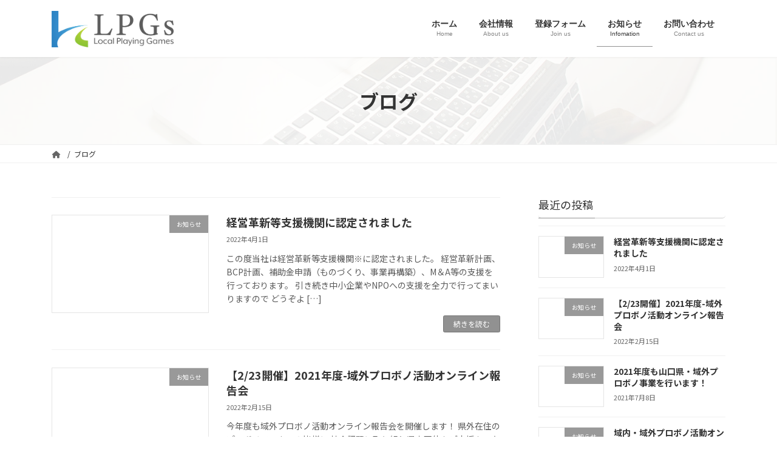

--- FILE ---
content_type: text/html; charset=UTF-8
request_url: https://lpg-y.com/%E3%83%96%E3%83%AD%E3%82%B0/
body_size: 20471
content:
<!DOCTYPE html>
<html dir="ltr" lang="ja" prefix="og: https://ogp.me/ns#">
<head>
<!-- wexal_pst_init.js does not exist -->
<!-- engagement_delay.js does not exist -->
<!-- proxy.php does not exists -->
<link rel="dns-prefetch" href="//c0.wp.com/">
<link rel="preconnect" href="//c0.wp.com/">
<link rel="dns-prefetch" href="//i0.wp.com/">
<link rel="dns-prefetch" href="//stats.wp.com/">
<link rel="dns-prefetch" href="//www.google.com/">
<link rel="dns-prefetch" href="//www.googletagmanager.com/">
<link rel="dns-prefetch" href="//fonts.googleapis.com/">
<link rel="dns-prefetch" href="//peatix.com/">
<link rel="dns-prefetch" href="//code.typesquare.com/">
<meta charset="utf-8">
<meta http-equiv="X-UA-Compatible" content="IE=edge">
<meta name="viewport" content="width=device-width, initial-scale=1">
<title>ブログ | Local Playing Games合同会社</title>
<!-- All in One SEO 4.8.9 - aioseo.com -->
<meta name="description" content="都市と地方の協働による地域課題解決を目指す会社"/>
<meta name="robots" content="max-image-preview:large"/>
<meta name="author" content="osamon"/>
<link rel="canonical" href="https://lpg-y.com/%E3%83%96%E3%83%AD%E3%82%B0/"/>
<meta name="generator" content="All in One SEO (AIOSEO) 4.8.9"/>
<meta property="og:locale" content="ja_JP"/>
<meta property="og:site_name" content="Local Playing Games合同会社 | 都市と地方の協働による地域課題解決を目指す会社"/>
<meta property="og:type" content="article"/>
<meta property="og:title" content="ブログ | Local Playing Games合同会社"/>
<meta property="og:url" content="https://lpg-y.com/%E3%83%96%E3%83%AD%E3%82%B0/"/>
<meta property="article:published_time" content="2019-10-01T14:47:33+00:00"/>
<meta property="article:modified_time" content="2019-10-01T14:47:33+00:00"/>
<meta name="twitter:card" content="summary"/>
<meta name="twitter:title" content="ブログ | Local Playing Games合同会社"/>
<script type="application/ld+json" class="aioseo-schema">
			{"@context":"https:\/\/schema.org","@graph":[{"@type":"BreadcrumbList","@id":"https:\/\/lpg-y.com\/%E3%83%96%E3%83%AD%E3%82%B0\/#breadcrumblist","itemListElement":[{"@type":"ListItem","@id":"https:\/\/lpg-y.com#listItem","position":1,"name":"Home","item":"https:\/\/lpg-y.com","nextItem":{"@type":"ListItem","@id":"https:\/\/lpg-y.com\/%e3%83%96%e3%83%ad%e3%82%b0\/#listItem","name":"\u30d6\u30ed\u30b0"}},{"@type":"ListItem","@id":"https:\/\/lpg-y.com\/%e3%83%96%e3%83%ad%e3%82%b0\/#listItem","position":2,"name":"\u30d6\u30ed\u30b0","previousItem":{"@type":"ListItem","@id":"https:\/\/lpg-y.com#listItem","name":"Home"}}]},{"@type":"CollectionPage","@id":"https:\/\/lpg-y.com\/%E3%83%96%E3%83%AD%E3%82%B0\/#collectionpage","url":"https:\/\/lpg-y.com\/%E3%83%96%E3%83%AD%E3%82%B0\/","name":"\u30d6\u30ed\u30b0 | Local Playing Games\u5408\u540c\u4f1a\u793e","description":"\u90fd\u5e02\u3068\u5730\u65b9\u306e\u5354\u50cd\u306b\u3088\u308b\u5730\u57df\u8ab2\u984c\u89e3\u6c7a\u3092\u76ee\u6307\u3059\u4f1a\u793e","inLanguage":"ja","isPartOf":{"@id":"https:\/\/lpg-y.com\/#website"},"breadcrumb":{"@id":"https:\/\/lpg-y.com\/%E3%83%96%E3%83%AD%E3%82%B0\/#breadcrumblist"}},{"@type":"Organization","@id":"https:\/\/lpg-y.com\/#organization","name":"Local Playing Games\u5408\u540c\u4f1a\u793e","description":"\u90fd\u5e02\u3068\u5730\u65b9\u306e\u5354\u50cd\u306b\u3088\u308b\u5730\u57df\u8ab2\u984c\u89e3\u6c7a\u3092\u76ee\u6307\u3059\u4f1a\u793e","url":"https:\/\/lpg-y.com\/"},{"@type":"WebSite","@id":"https:\/\/lpg-y.com\/#website","url":"https:\/\/lpg-y.com\/","name":"Local Playing Games\u5408\u540c\u4f1a\u793e","description":"\u90fd\u5e02\u3068\u5730\u65b9\u306e\u5354\u50cd\u306b\u3088\u308b\u5730\u57df\u8ab2\u984c\u89e3\u6c7a\u3092\u76ee\u6307\u3059\u4f1a\u793e","inLanguage":"ja","publisher":{"@id":"https:\/\/lpg-y.com\/#organization"}}]}
		</script>
<!-- All in One SEO -->
<!-- Google Tag Manager for WordPress by gtm4wp.com -->
<script data-cfasync="false" data-pagespeed-no-defer>
	var gtm4wp_datalayer_name = "dataLayer";
	var dataLayer = dataLayer || [];
</script>
<!-- End Google Tag Manager for WordPress by gtm4wp.com --><link rel='dns-prefetch' href='//code.typesquare.com'/>
<link rel='dns-prefetch' href='//www.google.com'/>
<link rel='dns-prefetch' href='//s.w.org'/>
<link rel='dns-prefetch' href='//c0.wp.com'/>
<link rel='dns-prefetch' href='//i0.wp.com'/>
<meta name="description" content="ブログ の記事 Local Playing Games合同会社 都市と地方の協働による地域課題解決を目指す会社"/>
<style id='vkExUnit_common_style-css' type='text/css'>:root{--vk-color-border-hr:rgba(0,0,0,0.07);--vk-color-bg-accent:rgba(0,0,0,0.02);--vk-color-border-light:rgba(0,0,0,0.07);--vk-color-border-zuru:rgba(255,255,255,0.8);--vk-color-text-meta:#d44950;--vk-color-text-body:#555555;--vk-color-text-link:#666666;--vk-color-text-link-hover:#1e73be;--vk-size-radius:4px;--vk-size-radius-sm:2px;--vk-size-text:16px;--vk-size-text-meta:0.75rem;--vk-size-text-lg:1.313rem;--vk-size-text-sm:0.875rem;--vk-size-text-xs:0.75rem;--vk-margin-meta:0.5rem;--vk-margin-block-bottom:2rem}.btn{white-space:inherit}[class^=vk_icon_w_r_sns_]{text-transform:none;font-weight:400;font-style:normal;font-variant:normal;font-family:vk_sns;line-height:1;speak:none;-webkit-font-smoothing:antialiased;-moz-osx-font-smoothing:grayscale}.page_top_btn{position:fixed;right:2%;bottom:3%;z-index:99999;width:40px;height:38px;color:transparent;border:none;background:rgba(0,0,0,.8);box-shadow:0 0 0 1px rgba(255,255,255,.8),0 0 0 2px rgba(0,0,0,.8);background-image:var(--ver_page_top_button_url);background-size:50%;background-repeat:no-repeat;background-position:center;opacity:0;transition:opacity .3s;text-decoration:none}.page_top_btn:hover{transition:opacity .3s;color:transparent;text-decoration:none}.scrolled .page_top_btn{display:block;opacity:1;color:transparent}.veu_profile .profile{overflow:hidden}.veu_profile .media_outer{position:relative;display:block;overflow:hidden;margin:.8em 0 .8em;box-sizing:border-box}.veu_profile .media_outer img{max-width:100%;height:auto}.veu_profile .profile_text{margin-bottom:1em;font-size:14px}.veu_profile .sns_btns{margin:0;padding:0;width:100%}.veu_profile .sns_btns li{float:left;margin-right:.45em;list-style:none;text-align:center}.veu_profile .sns_btns li a{display:block;position:relative;width:40px;height:40px;border-radius:23px;color:#fff;text-decoration:none;font-size:20px}.veu_profile .sns_btns li a:hover{color:#fff;text-decoration:none;opacity:.8}.veu_profile .sns_btns .icon{position:absolute;top:50%;left:50%;transform:translateY(-50%) translateX(-50%)}.veu_profile .sns_btns .facebook_btn a{background:#3b5998;border:1px solid #3b5998}.veu_profile .sns_btns .facebook_btn a .icon{color:#3b5998}.veu_profile .sns_btns .rss_btn a{background:#f26522;border:1px solid #f26522}.veu_profile .sns_btns .rss_btn a .icon{color:#f26522}</style>
<style id='vkExUnit_common_style-inline-css' type='text/css'>
.veu_promotion-alert__content--text { border: 1px solid rgba(0,0,0,0.125); padding: 0.5em 1em; border-radius: var(--vk-size-radius); margin-bottom: var(--vk-margin-block-bottom); font-size: 0.875rem; } /* Alert Content部分に段落タグを入れた場合に最後の段落の余白を0にする */ .veu_promotion-alert__content--text p:last-of-type{ margin-bottom:0; margin-top: 0; }
:root {--ver_page_top_button_url:url(https://lpg-y.com/wp-content/plugins/vk-all-in-one-expansion-unit/assets/images/to-top-btn-icon.svg);}@font-face {font-weight: normal;font-style: normal;font-family: "vk_sns";src: url("https://lpg-y.com/wp-content/plugins/vk-all-in-one-expansion-unit/inc/sns/icons/fonts/vk_sns.eot?-bq20cj");src: url("https://lpg-y.com/wp-content/plugins/vk-all-in-one-expansion-unit/inc/sns/icons/fonts/vk_sns.eot?#iefix-bq20cj") format("embedded-opentype"),url("https://lpg-y.com/wp-content/plugins/vk-all-in-one-expansion-unit/inc/sns/icons/fonts/vk_sns.woff?-bq20cj") format("woff"),url("https://lpg-y.com/wp-content/plugins/vk-all-in-one-expansion-unit/inc/sns/icons/fonts/vk_sns.ttf?-bq20cj") format("truetype"),url("https://lpg-y.com/wp-content/plugins/vk-all-in-one-expansion-unit/inc/sns/icons/fonts/vk_sns.svg?-bq20cj#vk_sns") format("svg");}
</style>
<link rel='preload' id='vk-header-top-css-preload' href='https://lpg-y.com/wp-content/plugins/lightning-g3-pro-unit/inc/header-top/package/css/header-top.css?ver=0.1.1' as='style' onload="this.onload=null;this.rel='stylesheet'"/>
<link rel='stylesheet' id='vk-header-top-css' href='https://lpg-y.com/wp-content/plugins/lightning-g3-pro-unit/inc/header-top/package/css/header-top.css?ver=0.1.1' media='print' onload="this.media='all'; this.onload=null;">
<style id='vk-header-top-inline-css' type='text/css'>
/* Header Top */.header-top{background-color:#d5e9ea;border-bottom: 1px solid #000000;}
</style>
<link rel='preload' id='wp-block-library-css' href='https://c0.wp.com/c/6.0.11/wp-includes/css/dist/block-library/style.min.css' as='style' onload="this.onload=null;this.rel='stylesheet'"/>
<link rel='stylesheet' id='wp-block-library-css' href='https://c0.wp.com/c/6.0.11/wp-includes/css/dist/block-library/style.min.css' media='print' onload="this.media='all'; this.onload=null;">
<style id='wp-block-library-inline-css' type='text/css'>
.has-text-align-justify{text-align:justify;}
.vk-bg-offset{position:relative}.vk-bg-offset>.wp-block-group__inner-container>div,.vk-bg-offset>.wp-block-group__inner-container>p,.vk-bg-offset>.wp-block-group__inner-container>figure{position:relative;z-index:1}.vk-bg-offset-bg{position:absolute !important;height:100%;top:0;right:0;bottom:0;left:0;width:calc(100vw - var(--vk-width-bg-offset))}.vk-bg-offset-bg.vk-bg-offset-bg--left{margin-left:var(--vk-width-bg-offset)}.vk-bg-offset-bg.vk-bg-offset-bg--right{margin-right:var(--vk-width-bg-offset)}@media(max-width: 575.98px){.vk-bg-offset-bg.vk-bg-offset-bg--no-offset-mobile{--vk-width-bg-offset:0}}@media(max-width: 991.98px){.vk-bg-offset-bg.vk-bg-offset-bg--no-offset-tablet{--vk-width-bg-offset:0}}.vk-bg-offset-bg--45{--vk-width-bg-offset:45vw}.vk-bg-offset-bg--40{--vk-width-bg-offset:40vw}.vk-bg-offset-bg--35{--vk-width-bg-offset:35vw}.vk-bg-offset-bg--30{--vk-width-bg-offset:30vw}.vk-bg-offset-bg--25{--vk-width-bg-offset:25vw}.vk-bg-offset-bg--20{--vk-width-bg-offset:20vw}.vk-bg-offset-bg--15{--vk-width-bg-offset:15vw}.vk-bg-offset-bg--10{--vk-width-bg-offset:10vw}.vk-bg-offset-bg--5{--vk-width-bg-offset:5vw}.vk-top-offset{z-index:1;position:relative}.vk-top-offset--lg{margin:-14rem auto 0}.vk-top-offset--md{margin:-7rem auto 0}.vk-top-offset--sm{margin:-3.5rem auto 0}.vk-block-top-over-lg{margin:-14rem auto 0;z-index:1;position:relative}.vk-block-top-over-md{margin:-7rem auto 0;z-index:1;position:relative}.vk-block-top-over-sm{margin:-3.5rem auto 0;z-index:1;position:relative}
.vk-cols--reverse{flex-direction:row-reverse}.vk-cols--hasbtn{margin-bottom:0}.vk-cols--hasbtn>.row>.vk_gridColumn_item,.vk-cols--hasbtn>.wp-block-column{position:relative;padding-bottom:3em}.vk-cols--hasbtn>.row>.vk_gridColumn_item>.wp-block-buttons,.vk-cols--hasbtn>.row>.vk_gridColumn_item>.vk_button,.vk-cols--hasbtn>.wp-block-column>.wp-block-buttons,.vk-cols--hasbtn>.wp-block-column>.vk_button{position:absolute;bottom:0;width:100%}.vk-cols--fit.wp-block-columns{gap:0}.vk-cols--fit.wp-block-columns,.vk-cols--fit.wp-block-columns:not(.is-not-stacked-on-mobile){margin-top:0;margin-bottom:0;justify-content:space-between}.vk-cols--fit.wp-block-columns>.wp-block-column *:last-child,.vk-cols--fit.wp-block-columns:not(.is-not-stacked-on-mobile)>.wp-block-column *:last-child{margin-bottom:0}.vk-cols--fit.wp-block-columns>.wp-block-column>.wp-block-cover,.vk-cols--fit.wp-block-columns:not(.is-not-stacked-on-mobile)>.wp-block-column>.wp-block-cover{margin-top:0}.vk-cols--fit.wp-block-columns.has-background,.vk-cols--fit.wp-block-columns:not(.is-not-stacked-on-mobile).has-background{padding:0}@media(max-width: 599px){.vk-cols--fit.wp-block-columns:not(.has-background)>.wp-block-column:not(.has-background),.vk-cols--fit.wp-block-columns:not(.is-not-stacked-on-mobile):not(.has-background)>.wp-block-column:not(.has-background){padding-left:0 !important;padding-right:0 !important}}@media(min-width: 782px){.vk-cols--fit.wp-block-columns .block-editor-block-list__block.wp-block-column:not(:first-child),.vk-cols--fit.wp-block-columns>.wp-block-column:not(:first-child),.vk-cols--fit.wp-block-columns:not(.is-not-stacked-on-mobile) .block-editor-block-list__block.wp-block-column:not(:first-child),.vk-cols--fit.wp-block-columns:not(.is-not-stacked-on-mobile)>.wp-block-column:not(:first-child){margin-left:0}}@media(min-width: 600px)and (max-width: 781px){.vk-cols--fit.wp-block-columns .wp-block-column:nth-child(2n),.vk-cols--fit.wp-block-columns:not(.is-not-stacked-on-mobile) .wp-block-column:nth-child(2n){margin-left:0}.vk-cols--fit.wp-block-columns .wp-block-column:not(:only-child),.vk-cols--fit.wp-block-columns:not(.is-not-stacked-on-mobile) .wp-block-column:not(:only-child){flex-basis:50% !important}}.vk-cols--fit--gap1.wp-block-columns{gap:1px}@media(min-width: 600px)and (max-width: 781px){.vk-cols--fit--gap1.wp-block-columns .wp-block-column:not(:only-child){flex-basis:calc(50% - 1px) !important}}.vk-cols--fit.vk-cols--grid>.block-editor-block-list__block,.vk-cols--fit.vk-cols--grid>.wp-block-column,.vk-cols--fit.vk-cols--grid:not(.is-not-stacked-on-mobile)>.block-editor-block-list__block,.vk-cols--fit.vk-cols--grid:not(.is-not-stacked-on-mobile)>.wp-block-column{flex-basis:50%;box-sizing:border-box}@media(max-width: 599px){.vk-cols--fit.vk-cols--grid.vk-cols--grid--alignfull>.wp-block-column:nth-child(2)>.wp-block-cover,.vk-cols--fit.vk-cols--grid:not(.is-not-stacked-on-mobile).vk-cols--grid--alignfull>.wp-block-column:nth-child(2)>.wp-block-cover{width:100vw;margin-right:calc((100% - 100vw)/2);margin-left:calc((100% - 100vw)/2)}}@media(min-width: 600px){.vk-cols--fit.vk-cols--grid.vk-cols--grid--alignfull>.wp-block-column:nth-child(2)>.wp-block-cover,.vk-cols--fit.vk-cols--grid:not(.is-not-stacked-on-mobile).vk-cols--grid--alignfull>.wp-block-column:nth-child(2)>.wp-block-cover{margin-right:calc(100% - 50vw);width:50vw}}@media(min-width: 600px){.vk-cols--fit.vk-cols--grid.vk-cols--grid--alignfull.vk-cols--reverse>.wp-block-column,.vk-cols--fit.vk-cols--grid:not(.is-not-stacked-on-mobile).vk-cols--grid--alignfull.vk-cols--reverse>.wp-block-column{margin-left:0;margin-right:0}.vk-cols--fit.vk-cols--grid.vk-cols--grid--alignfull.vk-cols--reverse>.wp-block-column:nth-child(2)>.wp-block-cover,.vk-cols--fit.vk-cols--grid:not(.is-not-stacked-on-mobile).vk-cols--grid--alignfull.vk-cols--reverse>.wp-block-column:nth-child(2)>.wp-block-cover{margin-left:calc(100% - 50vw)}}.vk-cols--menu h2,.vk-cols--menu h3,.vk-cols--menu h4,.vk-cols--menu h5{margin-bottom:.2em;text-shadow:#000 0 0 10px}.vk-cols--menu h2:first-child,.vk-cols--menu h3:first-child,.vk-cols--menu h4:first-child,.vk-cols--menu h5:first-child{margin-top:0}.vk-cols--menu p{margin-bottom:1rem;text-shadow:#000 0 0 10px}.vk-cols--menu .wp-block-cover__inner-container:last-child{margin-bottom:0}.vk-cols--fitbnrs .wp-block-column .wp-block-cover:hover img{filter:unset}.vk-cols--fitbnrs .wp-block-column .wp-block-cover:hover{background-color:unset}.vk-cols--fitbnrs .wp-block-column .wp-block-cover:hover .wp-block-cover__image-background{filter:unset !important}.vk-cols--fitbnrs .wp-block-cover__inner-container{position:absolute;height:100%;width:100%}.vk-cols--fitbnrs .vk_button{height:100%;margin:0}.vk-cols--fitbnrs .vk_button .vk_button_btn,.vk-cols--fitbnrs .vk_button .btn{height:100%;width:100%;border:none;box-shadow:none;background-color:unset !important;transition:unset}.vk-cols--fitbnrs .vk_button .vk_button_btn:hover,.vk-cols--fitbnrs .vk_button .btn:hover{transition:unset}.vk-cols--fitbnrs .vk_button .vk_button_btn:after,.vk-cols--fitbnrs .vk_button .btn:after{border:none}.vk-cols--fitbnrs .vk_button .vk_button_link_txt{width:100%;position:absolute;top:50%;left:50%;transform:translateY(-50%) translateX(-50%);font-size:2rem;text-shadow:#000 0 0 10px}.vk-cols--fitbnrs .vk_button .vk_button_link_subCaption{width:100%;position:absolute;top:calc(50% + 2.2em);left:50%;transform:translateY(-50%) translateX(-50%);text-shadow:#000 0 0 10px}@media(min-width: 992px){.vk-cols--media.wp-block-columns{gap:3rem}}.vk-fit-map figure{margin-bottom:0}.vk-fit-map iframe{position:relative;margin-bottom:0;display:block;max-height:400px;width:100vw}.vk-fit-map:is(.alignfull,.alignwide) div{max-width:100%}.vk-table--th--width25 :where(tr>*:first-child){width:25%}.vk-table--th--width30 :where(tr>*:first-child){width:30%}.vk-table--th--width35 :where(tr>*:first-child){width:35%}.vk-table--th--width40 :where(tr>*:first-child){width:40%}.vk-table--th--bg-bright :where(tr>*:first-child){background-color:var(--wp--preset--color--bg-secondary, rgba(0, 0, 0, 0.05))}@media(max-width: 599px){.vk-table--mobile-block :is(th,td){width:100%;display:block}.vk-table--mobile-block.wp-block-table table :is(th,td){border-top:none}}.vk-table--width--th25 :where(tr>*:first-child){width:25%}.vk-table--width--th30 :where(tr>*:first-child){width:30%}.vk-table--width--th35 :where(tr>*:first-child){width:35%}.vk-table--width--th40 :where(tr>*:first-child){width:40%}.no-margin{margin:0}@media(max-width: 599px){.wp-block-image.vk-aligncenter--mobile>.alignright{float:none;margin-left:auto;margin-right:auto}.vk-no-padding-horizontal--mobile{padding-left:0 !important;padding-right:0 !important}}
/* VK Color Palettes */:root{ --wp--preset--color--vk-color-primary:#919191}/* --vk-color-primary is deprecated. */:root{ --vk-color-primary: var(--wp--preset--color--vk-color-primary);}.has-vk-color-primary-color { color:var(--wp--preset--color--vk-color-primary) !important; }.has-vk-color-primary-background-color { background-color:var(--wp--preset--color--vk-color-primary) !important; }.has-vk-color-primary-border-color { border-color:var(--wp--preset--color--vk-color-primary) !important; }:root{ --wp--preset--color--vk-color-primary-dark:#747474}/* --vk-color-primary-dark is deprecated. */:root{ --vk-color-primary-dark: var(--wp--preset--color--vk-color-primary-dark);}.has-vk-color-primary-dark-color { color:var(--wp--preset--color--vk-color-primary-dark) !important; }.has-vk-color-primary-dark-background-color { background-color:var(--wp--preset--color--vk-color-primary-dark) !important; }.has-vk-color-primary-dark-border-color { border-color:var(--wp--preset--color--vk-color-primary-dark) !important; }:root{ --wp--preset--color--vk-color-primary-vivid:#9f9f9f}/* --vk-color-primary-vivid is deprecated. */:root{ --vk-color-primary-vivid: var(--wp--preset--color--vk-color-primary-vivid);}.has-vk-color-primary-vivid-color { color:var(--wp--preset--color--vk-color-primary-vivid) !important; }.has-vk-color-primary-vivid-background-color { background-color:var(--wp--preset--color--vk-color-primary-vivid) !important; }.has-vk-color-primary-vivid-border-color { border-color:var(--wp--preset--color--vk-color-primary-vivid) !important; }
</style>
<link rel='preload' id='mediaelement-css' href='https://c0.wp.com/c/6.0.11/wp-includes/js/mediaelement/mediaelementplayer-legacy.min.css' as='style' onload="this.onload=null;this.rel='stylesheet'"/>
<link rel='stylesheet' id='mediaelement-css' href='https://c0.wp.com/c/6.0.11/wp-includes/js/mediaelement/mediaelementplayer-legacy.min.css' media='print' onload="this.media='all'; this.onload=null;">
<link rel='preload' id='wp-mediaelement-css' href='https://c0.wp.com/c/6.0.11/wp-includes/js/mediaelement/wp-mediaelement.min.css' as='style' onload="this.onload=null;this.rel='stylesheet'"/>
<link rel='stylesheet' id='wp-mediaelement-css' href='https://c0.wp.com/c/6.0.11/wp-includes/js/mediaelement/wp-mediaelement.min.css' media='print' onload="this.media='all'; this.onload=null;">
<link rel='preload' id='vk-blocks/alert-css' href='https://lpg-y.com/wp-content/plugins/vk-blocks-pro/build/alert/style.css?ver=1.114.1.0' as='style' onload="this.onload=null;this.rel='stylesheet'"/>
<link rel='stylesheet' id='vk-blocks/alert-css' href='https://lpg-y.com/wp-content/plugins/vk-blocks-pro/build/alert/style.css?ver=1.114.1.0' media='print' onload="this.media='all'; this.onload=null;">
<link rel='preload' id='vk-blocks/ancestor-page-list-css' href='https://lpg-y.com/wp-content/plugins/vk-blocks-pro/build/ancestor-page-list/style.css?ver=1.114.1.0' as='style' onload="this.onload=null;this.rel='stylesheet'"/>
<link rel='stylesheet' id='vk-blocks/ancestor-page-list-css' href='https://lpg-y.com/wp-content/plugins/vk-blocks-pro/build/ancestor-page-list/style.css?ver=1.114.1.0' media='print' onload="this.media='all'; this.onload=null;">
<link rel='preload' id='vk-blocks/balloon-css' href='https://lpg-y.com/wp-content/plugins/vk-blocks-pro/build/balloon/style.css?ver=1.114.1.0' as='style' onload="this.onload=null;this.rel='stylesheet'"/>
<link rel='stylesheet' id='vk-blocks/balloon-css' href='https://lpg-y.com/wp-content/plugins/vk-blocks-pro/build/balloon/style.css?ver=1.114.1.0' media='print' onload="this.media='all'; this.onload=null;">
<link rel='preload' id='vk-blocks/border-box-css' href='https://lpg-y.com/wp-content/plugins/vk-blocks-pro/build/border-box/style.css?ver=1.114.1.0' as='style' onload="this.onload=null;this.rel='stylesheet'"/>
<link rel='stylesheet' id='vk-blocks/border-box-css' href='https://lpg-y.com/wp-content/plugins/vk-blocks-pro/build/border-box/style.css?ver=1.114.1.0' media='print' onload="this.media='all'; this.onload=null;">
<link rel='preload' id='vk-blocks/button-css' href='https://lpg-y.com/wp-content/plugins/vk-blocks-pro/build/button/style.css?ver=1.114.1.0' as='style' onload="this.onload=null;this.rel='stylesheet'"/>
<link rel='stylesheet' id='vk-blocks/button-css' href='https://lpg-y.com/wp-content/plugins/vk-blocks-pro/build/button/style.css?ver=1.114.1.0' media='print' onload="this.media='all'; this.onload=null;">
<link rel='preload' id='vk-blocks/flow-css' href='https://lpg-y.com/wp-content/plugins/vk-blocks-pro/build/flow/style.css?ver=1.114.1.0' as='style' onload="this.onload=null;this.rel='stylesheet'"/>
<link rel='stylesheet' id='vk-blocks/flow-css' href='https://lpg-y.com/wp-content/plugins/vk-blocks-pro/build/flow/style.css?ver=1.114.1.0' media='print' onload="this.media='all'; this.onload=null;">
<link rel='preload' id='vk-blocks/heading-css' href='https://lpg-y.com/wp-content/plugins/vk-blocks-pro/build/heading/style.css?ver=1.114.1.0' as='style' onload="this.onload=null;this.rel='stylesheet'"/>
<link rel='stylesheet' id='vk-blocks/heading-css' href='https://lpg-y.com/wp-content/plugins/vk-blocks-pro/build/heading/style.css?ver=1.114.1.0' media='print' onload="this.media='all'; this.onload=null;">
<link rel='preload' id='vk-blocks/icon-css' href='https://lpg-y.com/wp-content/plugins/vk-blocks-pro/build/icon/style.css?ver=1.114.1.0' as='style' onload="this.onload=null;this.rel='stylesheet'"/>
<link rel='stylesheet' id='vk-blocks/icon-css' href='https://lpg-y.com/wp-content/plugins/vk-blocks-pro/build/icon/style.css?ver=1.114.1.0' media='print' onload="this.media='all'; this.onload=null;">
<link rel='preload' id='vk-blocks/icon-outer-css' href='https://lpg-y.com/wp-content/plugins/vk-blocks-pro/build/icon-outer/style.css?ver=1.114.1.0' as='style' onload="this.onload=null;this.rel='stylesheet'"/>
<link rel='stylesheet' id='vk-blocks/icon-outer-css' href='https://lpg-y.com/wp-content/plugins/vk-blocks-pro/build/icon-outer/style.css?ver=1.114.1.0' media='print' onload="this.media='all'; this.onload=null;">
<link rel='preload' id='vk-blocks/pr-blocks-css' href='https://lpg-y.com/wp-content/plugins/vk-blocks-pro/build/pr-blocks/style.css?ver=1.114.1.0' as='style' onload="this.onload=null;this.rel='stylesheet'"/>
<link rel='stylesheet' id='vk-blocks/pr-blocks-css' href='https://lpg-y.com/wp-content/plugins/vk-blocks-pro/build/pr-blocks/style.css?ver=1.114.1.0' media='print' onload="this.media='all'; this.onload=null;">
<link rel='preload' id='vk-blocks/pr-content-css' href='https://lpg-y.com/wp-content/plugins/vk-blocks-pro/build/pr-content/style.css?ver=1.114.1.0' as='style' onload="this.onload=null;this.rel='stylesheet'"/>
<link rel='stylesheet' id='vk-blocks/pr-content-css' href='https://lpg-y.com/wp-content/plugins/vk-blocks-pro/build/pr-content/style.css?ver=1.114.1.0' media='print' onload="this.media='all'; this.onload=null;">
<link rel='preload' id='vk-blocks/slider-item-css' href='https://lpg-y.com/wp-content/plugins/vk-blocks-pro/build/slider-item/style.css?ver=1.114.1.0' as='style' onload="this.onload=null;this.rel='stylesheet'"/>
<link rel='stylesheet' id='vk-blocks/slider-item-css' href='https://lpg-y.com/wp-content/plugins/vk-blocks-pro/build/slider-item/style.css?ver=1.114.1.0' media='print' onload="this.media='all'; this.onload=null;">
<link rel='preload' id='vk-blocks/spacer-css' href='https://lpg-y.com/wp-content/plugins/vk-blocks-pro/build/spacer/style.css?ver=1.114.1.0' as='style' onload="this.onload=null;this.rel='stylesheet'"/>
<link rel='stylesheet' id='vk-blocks/spacer-css' href='https://lpg-y.com/wp-content/plugins/vk-blocks-pro/build/spacer/style.css?ver=1.114.1.0' media='print' onload="this.media='all'; this.onload=null;">
<link rel='preload' id='vk-blocks/staff-css' href='https://lpg-y.com/wp-content/plugins/vk-blocks-pro/build/staff/style.css?ver=1.114.1.0' as='style' onload="this.onload=null;this.rel='stylesheet'"/>
<link rel='stylesheet' id='vk-blocks/staff-css' href='https://lpg-y.com/wp-content/plugins/vk-blocks-pro/build/staff/style.css?ver=1.114.1.0' media='print' onload="this.media='all'; this.onload=null;">
<link rel='preload' id='vk-blocks/visual-embed-css' href='https://lpg-y.com/wp-content/plugins/vk-blocks-pro/build/visual-embed/style.css?ver=1.114.1.0' as='style' onload="this.onload=null;this.rel='stylesheet'"/>
<link rel='stylesheet' id='vk-blocks/visual-embed-css' href='https://lpg-y.com/wp-content/plugins/vk-blocks-pro/build/visual-embed/style.css?ver=1.114.1.0' media='print' onload="this.media='all'; this.onload=null;">
<link rel='preload' id='vk-blocks/breadcrumb-css' href='https://lpg-y.com/wp-content/plugins/vk-blocks-pro/build/_pro/breadcrumb/style.css?ver=1.114.1.0' as='style' onload="this.onload=null;this.rel='stylesheet'"/>
<link rel='stylesheet' id='vk-blocks/breadcrumb-css' href='https://lpg-y.com/wp-content/plugins/vk-blocks-pro/build/_pro/breadcrumb/style.css?ver=1.114.1.0' media='print' onload="this.media='all'; this.onload=null;">
<link rel='preload' id='vk-blocks/blog-card-css' href='https://lpg-y.com/wp-content/plugins/vk-blocks-pro/build/_pro/blog-card/style.css?ver=1.114.1.0' as='style' onload="this.onload=null;this.rel='stylesheet'"/>
<link rel='stylesheet' id='vk-blocks/blog-card-css' href='https://lpg-y.com/wp-content/plugins/vk-blocks-pro/build/_pro/blog-card/style.css?ver=1.114.1.0' media='print' onload="this.media='all'; this.onload=null;">
<link rel='preload' id='vk-blocks/blog-card-featured-image-css' href='https://lpg-y.com/wp-content/plugins/vk-blocks-pro/build/_pro/blog-card-featured-image/style.css?ver=1.114.1.0' as='style' onload="this.onload=null;this.rel='stylesheet'"/>
<link rel='stylesheet' id='vk-blocks/blog-card-featured-image-css' href='https://lpg-y.com/wp-content/plugins/vk-blocks-pro/build/_pro/blog-card-featured-image/style.css?ver=1.114.1.0' media='print' onload="this.media='all'; this.onload=null;">
<link rel='preload' id='vk-blocks/blog-card-excerpt-css' href='https://lpg-y.com/wp-content/plugins/vk-blocks-pro/build/_pro/blog-card-excerpt/style.css?ver=1.114.1.0' as='style' onload="this.onload=null;this.rel='stylesheet'"/>
<link rel='stylesheet' id='vk-blocks/blog-card-excerpt-css' href='https://lpg-y.com/wp-content/plugins/vk-blocks-pro/build/_pro/blog-card-excerpt/style.css?ver=1.114.1.0' media='print' onload="this.media='all'; this.onload=null;">
<link rel='preload' id='vk-blocks/blog-card-site-logo-css' href='https://lpg-y.com/wp-content/plugins/vk-blocks-pro/build/_pro/blog-card-site-logo/style.css?ver=1.114.1.0' as='style' onload="this.onload=null;this.rel='stylesheet'"/>
<link rel='stylesheet' id='vk-blocks/blog-card-site-logo-css' href='https://lpg-y.com/wp-content/plugins/vk-blocks-pro/build/_pro/blog-card-site-logo/style.css?ver=1.114.1.0' media='print' onload="this.media='all'; this.onload=null;">
<link rel='preload' id='vk-blocks/button-outer-css' href='https://lpg-y.com/wp-content/plugins/vk-blocks-pro/build/_pro/button-outer/style.css?ver=1.114.1.0' as='style' onload="this.onload=null;this.rel='stylesheet'"/>
<link rel='stylesheet' id='vk-blocks/button-outer-css' href='https://lpg-y.com/wp-content/plugins/vk-blocks-pro/build/_pro/button-outer/style.css?ver=1.114.1.0' media='print' onload="this.media='all'; this.onload=null;">
<link rel='preload' id='vk-blocks/card-css' href='https://lpg-y.com/wp-content/plugins/vk-blocks-pro/build/_pro/card/style.css?ver=1.114.1.0' as='style' onload="this.onload=null;this.rel='stylesheet'"/>
<link rel='stylesheet' id='vk-blocks/card-css' href='https://lpg-y.com/wp-content/plugins/vk-blocks-pro/build/_pro/card/style.css?ver=1.114.1.0' media='print' onload="this.media='all'; this.onload=null;">
<link rel='preload' id='vk-blocks/card-item-css' href='https://lpg-y.com/wp-content/plugins/vk-blocks-pro/build/_pro/card-item/style.css?ver=1.114.1.0' as='style' onload="this.onload=null;this.rel='stylesheet'"/>
<link rel='stylesheet' id='vk-blocks/card-item-css' href='https://lpg-y.com/wp-content/plugins/vk-blocks-pro/build/_pro/card-item/style.css?ver=1.114.1.0' media='print' onload="this.media='all'; this.onload=null;">
<link rel='preload' id='vk-blocks/child-page-css' href='https://lpg-y.com/wp-content/plugins/vk-blocks-pro/build/_pro/child-page/style.css?ver=1.114.1.0' as='style' onload="this.onload=null;this.rel='stylesheet'"/>
<link rel='stylesheet' id='vk-blocks/child-page-css' href='https://lpg-y.com/wp-content/plugins/vk-blocks-pro/build/_pro/child-page/style.css?ver=1.114.1.0' media='print' onload="this.media='all'; this.onload=null;">
<link rel='preload' id='vk-blocks/dynamic-text-css' href='https://lpg-y.com/wp-content/plugins/vk-blocks-pro/build/_pro/dynamic-text/style.css?ver=1.114.1.0' as='style' onload="this.onload=null;this.rel='stylesheet'"/>
<link rel='stylesheet' id='vk-blocks/dynamic-text-css' href='https://lpg-y.com/wp-content/plugins/vk-blocks-pro/build/_pro/dynamic-text/style.css?ver=1.114.1.0' media='print' onload="this.media='all'; this.onload=null;">
<link rel='preload' id='vk-blocks/grid-column-css' href='https://lpg-y.com/wp-content/plugins/vk-blocks-pro/build/_pro/grid-column/style.css?ver=1.114.1.0' as='style' onload="this.onload=null;this.rel='stylesheet'"/>
<link rel='stylesheet' id='vk-blocks/grid-column-css' href='https://lpg-y.com/wp-content/plugins/vk-blocks-pro/build/_pro/grid-column/style.css?ver=1.114.1.0' media='print' onload="this.media='all'; this.onload=null;">
<link rel='preload' id='vk-blocks/grid-column-item-css' href='https://lpg-y.com/wp-content/plugins/vk-blocks-pro/build/_pro/grid-column-item/style.css?ver=1.114.1.0' as='style' onload="this.onload=null;this.rel='stylesheet'"/>
<link rel='stylesheet' id='vk-blocks/grid-column-item-css' href='https://lpg-y.com/wp-content/plugins/vk-blocks-pro/build/_pro/grid-column-item/style.css?ver=1.114.1.0' media='print' onload="this.media='all'; this.onload=null;">
<link rel='preload' id='vk-blocks/gridcolcard-css' href='https://lpg-y.com/wp-content/plugins/vk-blocks-pro/build/_pro/gridcolcard/style.css?ver=1.114.1.0' as='style' onload="this.onload=null;this.rel='stylesheet'"/>
<link rel='stylesheet' id='vk-blocks/gridcolcard-css' href='https://lpg-y.com/wp-content/plugins/vk-blocks-pro/build/_pro/gridcolcard/style.css?ver=1.114.1.0' media='print' onload="this.media='all'; this.onload=null;">
<link rel='preload' id='vk-blocks/icon-card-css' href='https://lpg-y.com/wp-content/plugins/vk-blocks-pro/build/_pro/icon-card/style.css?ver=1.114.1.0' as='style' onload="this.onload=null;this.rel='stylesheet'"/>
<link rel='stylesheet' id='vk-blocks/icon-card-css' href='https://lpg-y.com/wp-content/plugins/vk-blocks-pro/build/_pro/icon-card/style.css?ver=1.114.1.0' media='print' onload="this.media='all'; this.onload=null;">
<link rel='preload' id='vk-blocks/icon-card-item-css' href='https://lpg-y.com/wp-content/plugins/vk-blocks-pro/build/_pro/icon-card-item/style.css?ver=1.114.1.0' as='style' onload="this.onload=null;this.rel='stylesheet'"/>
<link rel='stylesheet' id='vk-blocks/icon-card-item-css' href='https://lpg-y.com/wp-content/plugins/vk-blocks-pro/build/_pro/icon-card-item/style.css?ver=1.114.1.0' media='print' onload="this.media='all'; this.onload=null;">
<link rel='preload' id='vk-blocks/outer-css' href='https://lpg-y.com/wp-content/plugins/vk-blocks-pro/build/_pro/outer/style.css?ver=1.114.1.0' as='style' onload="this.onload=null;this.rel='stylesheet'"/>
<link rel='stylesheet' id='vk-blocks/outer-css' href='https://lpg-y.com/wp-content/plugins/vk-blocks-pro/build/_pro/outer/style.css?ver=1.114.1.0' media='print' onload="this.media='all'; this.onload=null;">
<link rel='preload' id='vk-blocks/post-new-badge-css' href='https://lpg-y.com/wp-content/plugins/vk-blocks-pro/build/_pro/post-new-badge/style.css?ver=1.114.1.0' as='style' onload="this.onload=null;this.rel='stylesheet'"/>
<link rel='stylesheet' id='vk-blocks/post-new-badge-css' href='https://lpg-y.com/wp-content/plugins/vk-blocks-pro/build/_pro/post-new-badge/style.css?ver=1.114.1.0' media='print' onload="this.media='all'; this.onload=null;">
<link rel='preload' id='vk-blocks/post-category-badge-css' href='https://lpg-y.com/wp-content/plugins/vk-blocks-pro/build/_pro/post-category-badge/style.css?ver=1.114.1.0' as='style' onload="this.onload=null;this.rel='stylesheet'"/>
<link rel='stylesheet' id='vk-blocks/post-category-badge-css' href='https://lpg-y.com/wp-content/plugins/vk-blocks-pro/build/_pro/post-category-badge/style.css?ver=1.114.1.0' media='print' onload="this.media='all'; this.onload=null;">
<link rel='preload' id='vk-blocks/step-css' href='https://lpg-y.com/wp-content/plugins/vk-blocks-pro/build/_pro/step/style.css?ver=1.114.1.0' as='style' onload="this.onload=null;this.rel='stylesheet'"/>
<link rel='stylesheet' id='vk-blocks/step-css' href='https://lpg-y.com/wp-content/plugins/vk-blocks-pro/build/_pro/step/style.css?ver=1.114.1.0' media='print' onload="this.media='all'; this.onload=null;">
<link rel='preload' id='vk-blocks/step-item-css' href='https://lpg-y.com/wp-content/plugins/vk-blocks-pro/build/_pro/step-item/style.css?ver=1.114.1.0' as='style' onload="this.onload=null;this.rel='stylesheet'"/>
<link rel='stylesheet' id='vk-blocks/step-item-css' href='https://lpg-y.com/wp-content/plugins/vk-blocks-pro/build/_pro/step-item/style.css?ver=1.114.1.0' media='print' onload="this.media='all'; this.onload=null;">
<link rel='preload' id='vk-blocks/taxonomy-css' href='https://lpg-y.com/wp-content/plugins/vk-blocks-pro/build/_pro/taxonomy/style.css?ver=1.114.1.0' as='style' onload="this.onload=null;this.rel='stylesheet'"/>
<link rel='stylesheet' id='vk-blocks/taxonomy-css' href='https://lpg-y.com/wp-content/plugins/vk-blocks-pro/build/_pro/taxonomy/style.css?ver=1.114.1.0' media='print' onload="this.media='all'; this.onload=null;">
<link rel='preload' id='vk-blocks/timeline-item-css' href='https://lpg-y.com/wp-content/plugins/vk-blocks-pro/build/_pro/timeline-item/style.css?ver=1.114.1.0' as='style' onload="this.onload=null;this.rel='stylesheet'"/>
<link rel='stylesheet' id='vk-blocks/timeline-item-css' href='https://lpg-y.com/wp-content/plugins/vk-blocks-pro/build/_pro/timeline-item/style.css?ver=1.114.1.0' media='print' onload="this.media='all'; this.onload=null;">
<style id='global-styles-inline-css' type='text/css'>
body{--wp--preset--color--black: #000000;--wp--preset--color--cyan-bluish-gray: #abb8c3;--wp--preset--color--white: #ffffff;--wp--preset--color--pale-pink: #f78da7;--wp--preset--color--vivid-red: #cf2e2e;--wp--preset--color--luminous-vivid-orange: #ff6900;--wp--preset--color--luminous-vivid-amber: #fcb900;--wp--preset--color--light-green-cyan: #7bdcb5;--wp--preset--color--vivid-green-cyan: #00d084;--wp--preset--color--pale-cyan-blue: #8ed1fc;--wp--preset--color--vivid-cyan-blue: #0693e3;--wp--preset--color--vivid-purple: #9b51e0;--wp--preset--gradient--vivid-cyan-blue-to-vivid-purple: linear-gradient(135deg,rgba(6,147,227,1) 0%,rgb(155,81,224) 100%);--wp--preset--gradient--light-green-cyan-to-vivid-green-cyan: linear-gradient(135deg,rgb(122,220,180) 0%,rgb(0,208,130) 100%);--wp--preset--gradient--luminous-vivid-amber-to-luminous-vivid-orange: linear-gradient(135deg,rgba(252,185,0,1) 0%,rgba(255,105,0,1) 100%);--wp--preset--gradient--luminous-vivid-orange-to-vivid-red: linear-gradient(135deg,rgba(255,105,0,1) 0%,rgb(207,46,46) 100%);--wp--preset--gradient--very-light-gray-to-cyan-bluish-gray: linear-gradient(135deg,rgb(238,238,238) 0%,rgb(169,184,195) 100%);--wp--preset--gradient--cool-to-warm-spectrum: linear-gradient(135deg,rgb(74,234,220) 0%,rgb(151,120,209) 20%,rgb(207,42,186) 40%,rgb(238,44,130) 60%,rgb(251,105,98) 80%,rgb(254,248,76) 100%);--wp--preset--gradient--blush-light-purple: linear-gradient(135deg,rgb(255,206,236) 0%,rgb(152,150,240) 100%);--wp--preset--gradient--blush-bordeaux: linear-gradient(135deg,rgb(254,205,165) 0%,rgb(254,45,45) 50%,rgb(107,0,62) 100%);--wp--preset--gradient--luminous-dusk: linear-gradient(135deg,rgb(255,203,112) 0%,rgb(199,81,192) 50%,rgb(65,88,208) 100%);--wp--preset--gradient--pale-ocean: linear-gradient(135deg,rgb(255,245,203) 0%,rgb(182,227,212) 50%,rgb(51,167,181) 100%);--wp--preset--gradient--electric-grass: linear-gradient(135deg,rgb(202,248,128) 0%,rgb(113,206,126) 100%);--wp--preset--gradient--midnight: linear-gradient(135deg,rgb(2,3,129) 0%,rgb(40,116,252) 100%);--wp--preset--gradient--vivid-green-cyan-to-vivid-cyan-blue: linear-gradient(135deg,rgba(0,208,132,1) 0%,rgba(6,147,227,1) 100%);--wp--preset--duotone--dark-grayscale: url('#wp-duotone-dark-grayscale');--wp--preset--duotone--grayscale: url('#wp-duotone-grayscale');--wp--preset--duotone--purple-yellow: url('#wp-duotone-purple-yellow');--wp--preset--duotone--blue-red: url('#wp-duotone-blue-red');--wp--preset--duotone--midnight: url('#wp-duotone-midnight');--wp--preset--duotone--magenta-yellow: url('#wp-duotone-magenta-yellow');--wp--preset--duotone--purple-green: url('#wp-duotone-purple-green');--wp--preset--duotone--blue-orange: url('#wp-duotone-blue-orange');--wp--preset--font-size--small: 14px;--wp--preset--font-size--medium: 20px;--wp--preset--font-size--large: 24px;--wp--preset--font-size--x-large: 42px;--wp--preset--font-size--regular: 16px;--wp--preset--font-size--huge: 36px;}.has-black-color{color: var(--wp--preset--color--black) !important;}.has-cyan-bluish-gray-color{color: var(--wp--preset--color--cyan-bluish-gray) !important;}.has-white-color{color: var(--wp--preset--color--white) !important;}.has-pale-pink-color{color: var(--wp--preset--color--pale-pink) !important;}.has-vivid-red-color{color: var(--wp--preset--color--vivid-red) !important;}.has-luminous-vivid-orange-color{color: var(--wp--preset--color--luminous-vivid-orange) !important;}.has-luminous-vivid-amber-color{color: var(--wp--preset--color--luminous-vivid-amber) !important;}.has-light-green-cyan-color{color: var(--wp--preset--color--light-green-cyan) !important;}.has-vivid-green-cyan-color{color: var(--wp--preset--color--vivid-green-cyan) !important;}.has-pale-cyan-blue-color{color: var(--wp--preset--color--pale-cyan-blue) !important;}.has-vivid-cyan-blue-color{color: var(--wp--preset--color--vivid-cyan-blue) !important;}.has-vivid-purple-color{color: var(--wp--preset--color--vivid-purple) !important;}.has-black-background-color{background-color: var(--wp--preset--color--black) !important;}.has-cyan-bluish-gray-background-color{background-color: var(--wp--preset--color--cyan-bluish-gray) !important;}.has-white-background-color{background-color: var(--wp--preset--color--white) !important;}.has-pale-pink-background-color{background-color: var(--wp--preset--color--pale-pink) !important;}.has-vivid-red-background-color{background-color: var(--wp--preset--color--vivid-red) !important;}.has-luminous-vivid-orange-background-color{background-color: var(--wp--preset--color--luminous-vivid-orange) !important;}.has-luminous-vivid-amber-background-color{background-color: var(--wp--preset--color--luminous-vivid-amber) !important;}.has-light-green-cyan-background-color{background-color: var(--wp--preset--color--light-green-cyan) !important;}.has-vivid-green-cyan-background-color{background-color: var(--wp--preset--color--vivid-green-cyan) !important;}.has-pale-cyan-blue-background-color{background-color: var(--wp--preset--color--pale-cyan-blue) !important;}.has-vivid-cyan-blue-background-color{background-color: var(--wp--preset--color--vivid-cyan-blue) !important;}.has-vivid-purple-background-color{background-color: var(--wp--preset--color--vivid-purple) !important;}.has-black-border-color{border-color: var(--wp--preset--color--black) !important;}.has-cyan-bluish-gray-border-color{border-color: var(--wp--preset--color--cyan-bluish-gray) !important;}.has-white-border-color{border-color: var(--wp--preset--color--white) !important;}.has-pale-pink-border-color{border-color: var(--wp--preset--color--pale-pink) !important;}.has-vivid-red-border-color{border-color: var(--wp--preset--color--vivid-red) !important;}.has-luminous-vivid-orange-border-color{border-color: var(--wp--preset--color--luminous-vivid-orange) !important;}.has-luminous-vivid-amber-border-color{border-color: var(--wp--preset--color--luminous-vivid-amber) !important;}.has-light-green-cyan-border-color{border-color: var(--wp--preset--color--light-green-cyan) !important;}.has-vivid-green-cyan-border-color{border-color: var(--wp--preset--color--vivid-green-cyan) !important;}.has-pale-cyan-blue-border-color{border-color: var(--wp--preset--color--pale-cyan-blue) !important;}.has-vivid-cyan-blue-border-color{border-color: var(--wp--preset--color--vivid-cyan-blue) !important;}.has-vivid-purple-border-color{border-color: var(--wp--preset--color--vivid-purple) !important;}.has-vivid-cyan-blue-to-vivid-purple-gradient-background{background: var(--wp--preset--gradient--vivid-cyan-blue-to-vivid-purple) !important;}.has-light-green-cyan-to-vivid-green-cyan-gradient-background{background: var(--wp--preset--gradient--light-green-cyan-to-vivid-green-cyan) !important;}.has-luminous-vivid-amber-to-luminous-vivid-orange-gradient-background{background: var(--wp--preset--gradient--luminous-vivid-amber-to-luminous-vivid-orange) !important;}.has-luminous-vivid-orange-to-vivid-red-gradient-background{background: var(--wp--preset--gradient--luminous-vivid-orange-to-vivid-red) !important;}.has-very-light-gray-to-cyan-bluish-gray-gradient-background{background: var(--wp--preset--gradient--very-light-gray-to-cyan-bluish-gray) !important;}.has-cool-to-warm-spectrum-gradient-background{background: var(--wp--preset--gradient--cool-to-warm-spectrum) !important;}.has-blush-light-purple-gradient-background{background: var(--wp--preset--gradient--blush-light-purple) !important;}.has-blush-bordeaux-gradient-background{background: var(--wp--preset--gradient--blush-bordeaux) !important;}.has-luminous-dusk-gradient-background{background: var(--wp--preset--gradient--luminous-dusk) !important;}.has-pale-ocean-gradient-background{background: var(--wp--preset--gradient--pale-ocean) !important;}.has-electric-grass-gradient-background{background: var(--wp--preset--gradient--electric-grass) !important;}.has-midnight-gradient-background{background: var(--wp--preset--gradient--midnight) !important;}.has-small-font-size{font-size: var(--wp--preset--font-size--small) !important;}.has-medium-font-size{font-size: var(--wp--preset--font-size--medium) !important;}.has-large-font-size{font-size: var(--wp--preset--font-size--large) !important;}.has-x-large-font-size{font-size: var(--wp--preset--font-size--x-large) !important;}
</style>
<link rel='preload' id='contact-form-7-css' href='https://lpg-y.com/wp-content/plugins/contact-form-7/includes/css/styles.css?ver=5.7.7' as='style' onload="this.onload=null;this.rel='stylesheet'"/>
<style id='veu-cta-css' type='text/css'></style>
<style id='vk-swiper-style-css' type='text/css'>@font-face{font-family:swiper-icons;src:url('[data-uri]');font-weight:400;font-style:normal}:root{--swiper-theme-color:#007aff}:host{position:relative;display:block;margin-left:auto;margin-right:auto;z-index:1}.swiper{margin-left:auto;margin-right:auto;position:relative;overflow:hidden;list-style:none;padding:0;z-index:1;display:block}.swiper-vertical>.swiper-wrapper{flex-direction:column}.swiper-wrapper{position:relative;width:100%;height:100%;z-index:1;display:flex;transition-property:transform;transition-timing-function:var(--swiper-wrapper-transition-timing-function,initial);box-sizing:content-box}.swiper-android .swiper-slide,.swiper-ios .swiper-slide,.swiper-wrapper{transform:translate3d(0px,0,0)}.swiper-horizontal{touch-action:pan-y}.swiper-vertical{touch-action:pan-x}.swiper-slide{flex-shrink:0;width:100%;height:100%;position:relative;transition-property:transform;display:block}.swiper-slide-invisible-blank{visibility:hidden}.swiper-autoheight,.swiper-autoheight .swiper-slide{height:auto}.swiper-autoheight .swiper-wrapper{align-items:flex-start;transition-property:transform,height}.swiper-backface-hidden .swiper-slide{transform:translateZ(0);-webkit-backface-visibility:hidden;backface-visibility:hidden}.swiper-3d.swiper-css-mode .swiper-wrapper{perspective:1200px}.swiper-3d .swiper-wrapper{transform-style:preserve-3d}.swiper-3d{perspective:1200px}.swiper-3d .swiper-cube-shadow,.swiper-3d .swiper-slide{transform-style:preserve-3d}.swiper-css-mode>.swiper-wrapper{overflow:auto;scrollbar-width:none;-ms-overflow-style:none}.swiper-css-mode>.swiper-wrapper::-webkit-scrollbar{display:none}.swiper-css-mode>.swiper-wrapper>.swiper-slide{scroll-snap-align:start start}.swiper-css-mode.swiper-horizontal>.swiper-wrapper{scroll-snap-type:x mandatory}.swiper-css-mode.swiper-vertical>.swiper-wrapper{scroll-snap-type:y mandatory}.swiper-css-mode.swiper-free-mode>.swiper-wrapper{scroll-snap-type:none}.swiper-css-mode.swiper-free-mode>.swiper-wrapper>.swiper-slide{scroll-snap-align:none}.swiper-css-mode.swiper-centered>.swiper-wrapper::before{content:'';flex-shrink:0;order:9999}.swiper-css-mode.swiper-centered>.swiper-wrapper>.swiper-slide{scroll-snap-align:center center;scroll-snap-stop:always}.swiper-css-mode.swiper-centered.swiper-horizontal>.swiper-wrapper>.swiper-slide:first-child{margin-inline-start:var(--swiper-centered-offset-before)}.swiper-css-mode.swiper-centered.swiper-horizontal>.swiper-wrapper::before{height:100%;min-height:1px;width:var(--swiper-centered-offset-after)}.swiper-css-mode.swiper-centered.swiper-vertical>.swiper-wrapper>.swiper-slide:first-child{margin-block-start:var(--swiper-centered-offset-before)}.swiper-css-mode.swiper-centered.swiper-vertical>.swiper-wrapper::before{width:100%;min-width:1px;height:var(--swiper-centered-offset-after)}.swiper-3d .swiper-slide-shadow,.swiper-3d .swiper-slide-shadow-bottom,.swiper-3d .swiper-slide-shadow-left,.swiper-3d .swiper-slide-shadow-right,.swiper-3d .swiper-slide-shadow-top{position:absolute;left:0;top:0;width:100%;height:100%;pointer-events:none;z-index:10}.swiper-3d .swiper-slide-shadow{background:rgba(0,0,0,.15)}.swiper-3d .swiper-slide-shadow-left{background-image:linear-gradient(to left,rgba(0,0,0,.5),rgba(0,0,0,0))}.swiper-3d .swiper-slide-shadow-right{background-image:linear-gradient(to right,rgba(0,0,0,.5),rgba(0,0,0,0))}.swiper-3d .swiper-slide-shadow-top{background-image:linear-gradient(to top,rgba(0,0,0,.5),rgba(0,0,0,0))}.swiper-3d .swiper-slide-shadow-bottom{background-image:linear-gradient(to bottom,rgba(0,0,0,.5),rgba(0,0,0,0))}.swiper-lazy-preloader{width:42px;height:42px;position:absolute;left:50%;top:50%;margin-left:-21px;margin-top:-21px;z-index:10;transform-origin:50%;box-sizing:border-box;border:4px solid var(--swiper-preloader-color,var(--swiper-theme-color));border-radius:50%;border-top-color:transparent}.swiper-watch-progress .swiper-slide-visible .swiper-lazy-preloader,.swiper:not(.swiper-watch-progress) .swiper-lazy-preloader{animation:swiper-preloader-spin 1s infinite linear}.swiper-lazy-preloader-white{--swiper-preloader-color:#fff}.swiper-lazy-preloader-black{--swiper-preloader-color:#000}@keyframes swiper-preloader-spin{0%{transform:rotate(0deg)}100%{transform:rotate(360deg)}}.swiper-virtual .swiper-slide{-webkit-backface-visibility:hidden;transform:translateZ(0)}.swiper-virtual.swiper-css-mode .swiper-wrapper::after{content:'';position:absolute;left:0;top:0;pointer-events:none}.swiper-virtual.swiper-css-mode.swiper-horizontal .swiper-wrapper::after{height:1px;width:var(--swiper-virtual-size)}.swiper-virtual.swiper-css-mode.swiper-vertical .swiper-wrapper::after{width:1px;height:var(--swiper-virtual-size)}:root{--swiper-navigation-size:44px}.swiper-button-next,.swiper-button-prev{position:absolute;top:var(--swiper-navigation-top-offset,50%);width:calc(var(--swiper-navigation-size)/44 * 27);height:var(--swiper-navigation-size);margin-top:calc(0px - (var(--swiper-navigation-size)/2));z-index:10;cursor:pointer;display:flex;align-items:center;justify-content:center;color:var(--swiper-navigation-color,var(--swiper-theme-color))}.swiper-button-next.swiper-button-disabled,.swiper-button-prev.swiper-button-disabled{opacity:.35;cursor:auto;pointer-events:none}.swiper-button-next.swiper-button-hidden,.swiper-button-prev.swiper-button-hidden{opacity:0;cursor:auto;pointer-events:none}.swiper-navigation-disabled .swiper-button-next,.swiper-navigation-disabled .swiper-button-prev{display:none!important}.swiper-button-next svg,.swiper-button-prev svg{width:100%;height:100%;object-fit:contain;transform-origin:center}.swiper-rtl .swiper-button-next svg,.swiper-rtl .swiper-button-prev svg{transform:rotate(180deg)}.swiper-button-prev,.swiper-rtl .swiper-button-next{left:var(--swiper-navigation-sides-offset,10px);right:auto}.swiper-button-next,.swiper-rtl .swiper-button-prev{right:var(--swiper-navigation-sides-offset,10px);left:auto}.swiper-button-lock{display:none}.swiper-button-next:after,.swiper-button-prev:after{font-family:swiper-icons;font-size:var(--swiper-navigation-size);text-transform:none!important;letter-spacing:0;font-variant:initial;line-height:1}.swiper-button-prev:after,.swiper-rtl .swiper-button-next:after{content:'prev'}.swiper-button-next,.swiper-rtl .swiper-button-prev{right:var(--swiper-navigation-sides-offset,10px);left:auto}.swiper-button-next:after,.swiper-rtl .swiper-button-prev:after{content:'next'}.swiper-pagination{position:absolute;text-align:center;transition:.3s opacity;transform:translate3d(0,0,0);z-index:10}.swiper-pagination.swiper-pagination-hidden{opacity:0}.swiper-pagination-disabled>.swiper-pagination,.swiper-pagination.swiper-pagination-disabled{display:none!important}.swiper-horizontal>.swiper-pagination-bullets,.swiper-pagination-bullets.swiper-pagination-horizontal,.swiper-pagination-custom,.swiper-pagination-fraction{bottom:var(--swiper-pagination-bottom,8px);top:var(--swiper-pagination-top,auto);left:0;width:100%}.swiper-pagination-bullets-dynamic{overflow:hidden;font-size:0}.swiper-pagination-bullets-dynamic .swiper-pagination-bullet{transform:scale(.33);position:relative}.swiper-pagination-bullets-dynamic .swiper-pagination-bullet-active{transform:scale(1)}.swiper-pagination-bullets-dynamic .swiper-pagination-bullet-active-main{transform:scale(1)}.swiper-pagination-bullets-dynamic .swiper-pagination-bullet-active-prev{transform:scale(.66)}.swiper-pagination-bullets-dynamic .swiper-pagination-bullet-active-prev-prev{transform:scale(.33)}.swiper-pagination-bullets-dynamic .swiper-pagination-bullet-active-next{transform:scale(.66)}.swiper-pagination-bullets-dynamic .swiper-pagination-bullet-active-next-next{transform:scale(.33)}.swiper-pagination-bullet{width:var(--swiper-pagination-bullet-width,var(--swiper-pagination-bullet-size,8px));height:var(--swiper-pagination-bullet-height,var(--swiper-pagination-bullet-size,8px));display:inline-block;border-radius:var(--swiper-pagination-bullet-border-radius,50%);background:var(--swiper-pagination-bullet-inactive-color,#000);opacity:var(--swiper-pagination-bullet-inactive-opacity,.2)}button.swiper-pagination-bullet{border:none;margin:0;padding:0;box-shadow:none;-webkit-appearance:none;appearance:none}.swiper-pagination-clickable .swiper-pagination-bullet{cursor:pointer}.swiper-pagination-bullet:only-child{display:none!important}.swiper-pagination-bullet-active{opacity:var(--swiper-pagination-bullet-opacity,1);background:var(--swiper-pagination-color,var(--swiper-theme-color))}.swiper-pagination-vertical.swiper-pagination-bullets,.swiper-vertical>.swiper-pagination-bullets{right:var(--swiper-pagination-right,8px);left:var(--swiper-pagination-left,auto);top:50%;transform:translate3d(0px,-50%,0)}.swiper-pagination-vertical.swiper-pagination-bullets .swiper-pagination-bullet,.swiper-vertical>.swiper-pagination-bullets .swiper-pagination-bullet{margin:var(--swiper-pagination-bullet-vertical-gap,6px) 0;display:block}.swiper-pagination-vertical.swiper-pagination-bullets.swiper-pagination-bullets-dynamic,.swiper-vertical>.swiper-pagination-bullets.swiper-pagination-bullets-dynamic{top:50%;transform:translateY(-50%);width:8px}.swiper-pagination-vertical.swiper-pagination-bullets.swiper-pagination-bullets-dynamic .swiper-pagination-bullet,.swiper-vertical>.swiper-pagination-bullets.swiper-pagination-bullets-dynamic .swiper-pagination-bullet{display:inline-block;transition:.2s transform,.2s top}.swiper-horizontal>.swiper-pagination-bullets .swiper-pagination-bullet,.swiper-pagination-horizontal.swiper-pagination-bullets .swiper-pagination-bullet{margin:0 var(--swiper-pagination-bullet-horizontal-gap,4px)}.swiper-horizontal>.swiper-pagination-bullets.swiper-pagination-bullets-dynamic,.swiper-pagination-horizontal.swiper-pagination-bullets.swiper-pagination-bullets-dynamic{left:50%;transform:translateX(-50%);white-space:nowrap}.swiper-horizontal>.swiper-pagination-bullets.swiper-pagination-bullets-dynamic .swiper-pagination-bullet,.swiper-pagination-horizontal.swiper-pagination-bullets.swiper-pagination-bullets-dynamic .swiper-pagination-bullet{transition:.2s transform,.2s left}.swiper-horizontal.swiper-rtl>.swiper-pagination-bullets-dynamic .swiper-pagination-bullet{transition:.2s transform,.2s right}.swiper-pagination-fraction{color:var(--swiper-pagination-fraction-color,inherit)}.swiper-pagination-progressbar{background:var(--swiper-pagination-progressbar-bg-color,rgba(0,0,0,.25));position:absolute}.swiper-pagination-progressbar .swiper-pagination-progressbar-fill{background:var(--swiper-pagination-color,var(--swiper-theme-color));position:absolute;left:0;top:0;width:100%;height:100%;transform:scale(0);transform-origin:left top}.swiper-rtl .swiper-pagination-progressbar .swiper-pagination-progressbar-fill{transform-origin:right top}.swiper-horizontal>.swiper-pagination-progressbar,.swiper-pagination-progressbar.swiper-pagination-horizontal,.swiper-pagination-progressbar.swiper-pagination-vertical.swiper-pagination-progressbar-opposite,.swiper-vertical>.swiper-pagination-progressbar.swiper-pagination-progressbar-opposite{width:100%;height:var(--swiper-pagination-progressbar-size,4px);left:0;top:0}.swiper-horizontal>.swiper-pagination-progressbar.swiper-pagination-progressbar-opposite,.swiper-pagination-progressbar.swiper-pagination-horizontal.swiper-pagination-progressbar-opposite,.swiper-pagination-progressbar.swiper-pagination-vertical,.swiper-vertical>.swiper-pagination-progressbar{width:var(--swiper-pagination-progressbar-size,4px);height:100%;left:0;top:0}.swiper-pagination-lock{display:none}.swiper-scrollbar{border-radius:var(--swiper-scrollbar-border-radius,10px);position:relative;touch-action:none;background:var(--swiper-scrollbar-bg-color,rgba(0,0,0,.1))}.swiper-scrollbar-disabled>.swiper-scrollbar,.swiper-scrollbar.swiper-scrollbar-disabled{display:none!important}.swiper-horizontal>.swiper-scrollbar,.swiper-scrollbar.swiper-scrollbar-horizontal{position:absolute;left:var(--swiper-scrollbar-sides-offset,1%);bottom:var(--swiper-scrollbar-bottom,4px);top:var(--swiper-scrollbar-top,auto);z-index:50;height:var(--swiper-scrollbar-size,4px);width:calc(100% - 2 * var(--swiper-scrollbar-sides-offset,1%))}.swiper-scrollbar.swiper-scrollbar-vertical,.swiper-vertical>.swiper-scrollbar{position:absolute;left:var(--swiper-scrollbar-left,auto);right:var(--swiper-scrollbar-right,4px);top:var(--swiper-scrollbar-sides-offset,1%);z-index:50;width:var(--swiper-scrollbar-size,4px);height:calc(100% - 2 * var(--swiper-scrollbar-sides-offset,1%))}.swiper-scrollbar-drag{height:100%;width:100%;position:relative;background:var(--swiper-scrollbar-drag-bg-color,rgba(0,0,0,.5));border-radius:var(--swiper-scrollbar-border-radius,10px);left:0;top:0}.swiper-scrollbar-cursor-drag{cursor:move}.swiper-scrollbar-lock{display:none}.swiper-zoom-container{width:100%;height:100%;display:flex;justify-content:center;align-items:center;text-align:center}.swiper-zoom-container>canvas,.swiper-zoom-container>img,.swiper-zoom-container>svg{max-width:100%;max-height:100%;object-fit:contain}.swiper-slide-zoomed{cursor:move;touch-action:none}.swiper .swiper-notification{position:absolute;left:0;top:0;pointer-events:none;opacity:0;z-index:-1000}.swiper-free-mode>.swiper-wrapper{transition-timing-function:ease-out;margin:0 auto}.swiper-grid>.swiper-wrapper{flex-wrap:wrap}.swiper-grid-column>.swiper-wrapper{flex-wrap:wrap;flex-direction:column}.swiper-fade.swiper-free-mode .swiper-slide{transition-timing-function:ease-out}.swiper-fade .swiper-slide{pointer-events:none;transition-property:opacity}.swiper-fade .swiper-slide .swiper-slide{pointer-events:none}.swiper-fade .swiper-slide-active{pointer-events:auto}.swiper-fade .swiper-slide-active .swiper-slide-active{pointer-events:auto}.swiper-cube{overflow:visible}.swiper-cube .swiper-slide{pointer-events:none;-webkit-backface-visibility:hidden;backface-visibility:hidden;z-index:1;visibility:hidden;transform-origin:0 0;width:100%;height:100%}.swiper-cube .swiper-slide .swiper-slide{pointer-events:none}.swiper-cube.swiper-rtl .swiper-slide{transform-origin:100% 0}.swiper-cube .swiper-slide-active,.swiper-cube .swiper-slide-active .swiper-slide-active{pointer-events:auto}.swiper-cube .swiper-slide-active,.swiper-cube .swiper-slide-next,.swiper-cube .swiper-slide-prev{pointer-events:auto;visibility:visible}.swiper-cube .swiper-cube-shadow{position:absolute;left:0;bottom:0px;width:100%;height:100%;opacity:.6;z-index:0}.swiper-cube .swiper-cube-shadow:before{content:'';background:#000;position:absolute;left:0;top:0;bottom:0;right:0;filter:blur(50px)}.swiper-cube .swiper-slide-next+.swiper-slide{pointer-events:auto;visibility:visible}.swiper-cube .swiper-slide-shadow-cube.swiper-slide-shadow-bottom,.swiper-cube .swiper-slide-shadow-cube.swiper-slide-shadow-left,.swiper-cube .swiper-slide-shadow-cube.swiper-slide-shadow-right,.swiper-cube .swiper-slide-shadow-cube.swiper-slide-shadow-top{z-index:0;-webkit-backface-visibility:hidden;backface-visibility:hidden}.swiper-flip{overflow:visible}.swiper-flip .swiper-slide{pointer-events:none;-webkit-backface-visibility:hidden;backface-visibility:hidden;z-index:1}.swiper-flip .swiper-slide .swiper-slide{pointer-events:none}.swiper-flip .swiper-slide-active,.swiper-flip .swiper-slide-active .swiper-slide-active{pointer-events:auto}.swiper-flip .swiper-slide-shadow-flip.swiper-slide-shadow-bottom,.swiper-flip .swiper-slide-shadow-flip.swiper-slide-shadow-left,.swiper-flip .swiper-slide-shadow-flip.swiper-slide-shadow-right,.swiper-flip .swiper-slide-shadow-flip.swiper-slide-shadow-top{z-index:0;-webkit-backface-visibility:hidden;backface-visibility:hidden}.swiper-creative .swiper-slide{-webkit-backface-visibility:hidden;backface-visibility:hidden;overflow:hidden;transition-property:transform,opacity,height}.swiper-cards{overflow:visible}.swiper-cards .swiper-slide{transform-origin:center bottom;-webkit-backface-visibility:hidden;backface-visibility:hidden;overflow:hidden}</style>
<link rel='preload' id='lightning-common-style-css-preload' href='https://lpg-y.com/wp-content/themes/lightning/_g3/assets/css/style.css?ver=14.22.1' as='style' onload="this.onload=null;this.rel='stylesheet'"/>
<link rel='stylesheet' id='lightning-common-style-css' href='https://lpg-y.com/wp-content/themes/lightning/_g3/assets/css/style.css?ver=14.22.1' media='print' onload="this.media='all'; this.onload=null;">
<style id='lightning-common-style-inline-css' type='text/css'>
/* Lightning */:root {--vk-color-primary:#919191;--vk-color-primary-dark:#747474;--vk-color-primary-vivid:#9f9f9f;--g_nav_main_acc_icon_open_url:url(https://lpg-y.com/wp-content/themes/lightning/_g3/inc/vk-mobile-nav/package/images/vk-menu-acc-icon-open-black.svg);--g_nav_main_acc_icon_close_url: url(https://lpg-y.com/wp-content/themes/lightning/_g3/inc/vk-mobile-nav/package/images/vk-menu-close-black.svg);--g_nav_sub_acc_icon_open_url: url(https://lpg-y.com/wp-content/themes/lightning/_g3/inc/vk-mobile-nav/package/images/vk-menu-acc-icon-open-white.svg);--g_nav_sub_acc_icon_close_url: url(https://lpg-y.com/wp-content/themes/lightning/_g3/inc/vk-mobile-nav/package/images/vk-menu-close-white.svg);}
html{scroll-padding-top:var(--vk-size-admin-bar);}
:root {}.main-section {--vk-color-text-link-hover: #dd3333;}
/* vk-mobile-nav */:root {--vk-mobile-nav-menu-btn-bg-src: url("https://lpg-y.com/wp-content/themes/lightning/_g3/inc/vk-mobile-nav/package/images/vk-menu-btn-black.svg");--vk-mobile-nav-menu-btn-close-bg-src: url("https://lpg-y.com/wp-content/themes/lightning/_g3/inc/vk-mobile-nav/package/images/vk-menu-close-black.svg");--vk-menu-acc-icon-open-black-bg-src: url("https://lpg-y.com/wp-content/themes/lightning/_g3/inc/vk-mobile-nav/package/images/vk-menu-acc-icon-open-black.svg");--vk-menu-acc-icon-open-white-bg-src: url("https://lpg-y.com/wp-content/themes/lightning/_g3/inc/vk-mobile-nav/package/images/vk-menu-acc-icon-open-white.svg");--vk-menu-acc-icon-close-black-bg-src: url("https://lpg-y.com/wp-content/themes/lightning/_g3/inc/vk-mobile-nav/package/images/vk-menu-close-black.svg");--vk-menu-acc-icon-close-white-bg-src: url("https://lpg-y.com/wp-content/themes/lightning/_g3/inc/vk-mobile-nav/package/images/vk-menu-close-white.svg");}
</style>
<link rel='preload' id='lightning-design-style-css-preload' href='https://lpg-y.com/wp-content/themes/lightning/_g3/design-skin/origin3/css/style.css?ver=14.22.1' as='style' onload="this.onload=null;this.rel='stylesheet'"/>
<link rel='stylesheet' id='lightning-design-style-css' href='https://lpg-y.com/wp-content/themes/lightning/_g3/design-skin/origin3/css/style.css?ver=14.22.1' media='print' onload="this.media='all'; this.onload=null;">
<style id='lightning-design-style-inline-css' type='text/css'>
.tagcloud a:before { font-family: "Font Awesome 5 Free";content: "\f02b";font-weight: bold; }
/* Font switch */.global-nav{ font-family:-apple-system,BlinkMacSystemFont,"メイリオ",Meiryo,"ヒラギノ角ゴ ProN W3", Hiragino Kaku Gothic ProN,sans-serif;font-display: swap;}h1,h2,h3,h4,h5,h6,.page-header-title{ font-family:"Noto Sans JP",sans-serif;font-weight:400;font-display: swap;}
.vk-campaign-text{color:#fff;background-color:#eab010;}.vk-campaign-text_btn,.vk-campaign-text_btn:link,.vk-campaign-text_btn:visited,.vk-campaign-text_btn:focus,.vk-campaign-text_btn:active{background:#fff;color:#4c4c4c;}a.vk-campaign-text_btn:hover{background:#eab010;color:#fff;}.vk-campaign-text_link,.vk-campaign-text_link:link,.vk-campaign-text_link:hover,.vk-campaign-text_link:visited,.vk-campaign-text_link:active,.vk-campaign-text_link:focus{color:#fff;}
/* page header */:root{--vk-page-header-url : url(https://lpg-y.com/wp-content/plugins/lightning-g3-pro-unit/inc/page-header/package/images/header-sample.jpg);}@media ( max-width:575.98px ){:root{--vk-page-header-url : url(https://lpg-y.com/wp-content/plugins/lightning-g3-pro-unit/inc/page-header/package/images/header-sample.jpg);}}.page-header{ position:relative;color:#333;background: var(--vk-page-header-url, url(https://lpg-y.com/wp-content/plugins/lightning-g3-pro-unit/inc/page-header/package/images/header-sample.jpg) ) no-repeat 50% center;background-size: cover;min-height:9rem;}.page-header::before{content:"";position:absolute;top:0;left:0;background-color:#fff;opacity:0.9;width:100%;height:100%;}
.site-footer {background-color:#efefef;}
</style>
<link rel='preload' id='vk-blog-card-css' href='https://lpg-y.com/wp-content/themes/lightning/_g3/inc/vk-wp-oembed-blog-card/package/css/blog-card.css?ver=6.0.11' as='style' onload="this.onload=null;this.rel='stylesheet'"/>
<link rel='stylesheet' id='vk-blog-card-css' href='https://lpg-y.com/wp-content/themes/lightning/_g3/inc/vk-wp-oembed-blog-card/package/css/blog-card.css?ver=6.0.11' media='print' onload="this.media='all'; this.onload=null;">
<style id='vk-blocks-build-css-css' type='text/css'>:root{--vk-margin-elem:2rem}:root{--vk-margin-xxs:0.375rem;--vk-margin-xs:0.75rem;--vk-margin-sm:1.5rem;--vk-margin-md:2.4rem;--vk-margin-lg:4rem;--vk-margin-xl:6rem;--vk-margin-xxl:9rem}:root{--vk-color-background-white-translucent:rgba(255,255,255,0.5)}.swiper-pagination-bullet{border-radius:unset;width:30px;height:5px;background-color:#ccc;opacity:unset;outline:1px solid var(--vk-color-background-white-translucent);pointer-events:auto}.swiper-pagination-bullet-active{background:#666}@media(max-width:575.98px){@-webkit-keyframes shake-left{0%{-webkit-transform:translateX(0);transform:translateX(0)}50%{-webkit-transform:translateX(-3px);transform:translateX(-3px)}100%{-webkit-transform:translateX(0);transform:translateX(0)}}@keyframes shake-left{0%{-webkit-transform:translateX(0);transform:translateX(0)}50%{-webkit-transform:translateX(-3px);transform:translateX(-3px)}100%{-webkit-transform:translateX(0);transform:translateX(0)}}@-webkit-keyframes shake-right{0%{-webkit-transform:translateX(0);transform:translateX(0)}50%{-webkit-transform:translateX(3px);transform:translateX(3px)}100%{-webkit-transform:translateX(0);transform:translateX(0)}}@keyframes shake-right{0%{-webkit-transform:translateX(0);transform:translateX(0)}50%{-webkit-transform:translateX(3px);transform:translateX(3px)}100%{-webkit-transform:translateX(0);transform:translateX(0)}}@-webkit-keyframes shake-left{0%{-webkit-transform:translateX(0);transform:translateX(0)}50%{-webkit-transform:translateX(-3px);transform:translateX(-3px)}100%{-webkit-transform:translateX(0);transform:translateX(0)}}@keyframes shake-left{0%{-webkit-transform:translateX(0);transform:translateX(0)}50%{-webkit-transform:translateX(-3px);transform:translateX(-3px)}100%{-webkit-transform:translateX(0);transform:translateX(0)}}@-webkit-keyframes shake-right{0%{-webkit-transform:translateX(0);transform:translateX(0)}50%{-webkit-transform:translateX(3px);transform:translateX(3px)}100%{-webkit-transform:translateX(0);transform:translateX(0)}}@keyframes shake-right{0%{-webkit-transform:translateX(0);transform:translateX(0)}50%{-webkit-transform:translateX(3px);transform:translateX(3px)}100%{-webkit-transform:translateX(0);transform:translateX(0)}}@-webkit-keyframes shake-left{0%{-webkit-transform:translateX(0);transform:translateX(0)}50%{-webkit-transform:translateX(-3px);transform:translateX(-3px)}100%{-webkit-transform:translateX(0);transform:translateX(0)}}@keyframes shake-left{0%{-webkit-transform:translateX(0);transform:translateX(0)}50%{-webkit-transform:translateX(-3px);transform:translateX(-3px)}100%{-webkit-transform:translateX(0);transform:translateX(0)}}@-webkit-keyframes shake-right{0%{-webkit-transform:translateX(0);transform:translateX(0)}50%{-webkit-transform:translateX(3px);transform:translateX(3px)}100%{-webkit-transform:translateX(0);transform:translateX(0)}}@keyframes shake-right{0%{-webkit-transform:translateX(0);transform:translateX(0)}50%{-webkit-transform:translateX(3px);transform:translateX(3px)}100%{-webkit-transform:translateX(0);transform:translateX(0)}}@keyframes shake-left{0%{-webkit-transform:translateX(0);transform:translateX(0)}50%{-webkit-transform:translateX(-3px);transform:translateX(-3px)}100%{-webkit-transform:translateX(0);transform:translateX(0)}}@keyframes shake-right{0%{-webkit-transform:translateX(0);transform:translateX(0)}50%{-webkit-transform:translateX(3px);transform:translateX(3px)}100%{-webkit-transform:translateX(0);transform:translateX(0)}}@-webkit-keyframes trembling{0%{-webkit-transform:rotate(-0.5deg);transform:rotate(-0.5deg)}50%{-webkit-transform:rotate(0.5deg);transform:rotate(0.5deg)}}@keyframes trembling{0%{-webkit-transform:rotate(-0.5deg);transform:rotate(-0.5deg)}50%{-webkit-transform:rotate(0.5deg);transform:rotate(0.5deg)}}@-webkit-keyframes trembling-x{0%{-webkit-transform:scale(1,1);transform:scale(1,1)}50%{-webkit-transform:scale(0.99,0.96);transform:scale(0.99,0.96)}}@keyframes trembling-x{0%{-webkit-transform:scale(1,1);transform:scale(1,1)}50%{-webkit-transform:scale(0.99,0.96);transform:scale(0.99,0.96)}}@-webkit-keyframes pounding{0%{-webkit-transform:scale(1.05);transform:scale(1.05)}5%{-webkit-transform:scale(1);transform:scale(1)}95%{-webkit-transform:scale(1);transform:scale(1)}100%{-webkit-transform:scale(1.05);transform:scale(1.05)}}@keyframes pounding{0%{-webkit-transform:scale(1.05);transform:scale(1.05)}5%{-webkit-transform:scale(1);transform:scale(1)}95%{-webkit-transform:scale(1);transform:scale(1)}100%{-webkit-transform:scale(1.05);transform:scale(1.05)}}@-webkit-keyframes shaking{0%{-webkit-transform:translate(1px,1px);transform:translate(1px,1px)}25%{-webkit-transform:translate(1px,-1px);transform:translate(1px,-1px)}50%{-webkit-transform:translate(-1px,-1px);transform:translate(-1px,-1px)}75%{-webkit-transform:translate(-1px,1px);transform:translate(-1px,1px)}100%{-webkit-transform:translate(1px,1px);transform:translate(1px,1px)}}@keyframes shaking{0%{-webkit-transform:translate(1px,1px);transform:translate(1px,1px)}25%{-webkit-transform:translate(1px,-1px);transform:translate(1px,-1px)}50%{-webkit-transform:translate(-1px,-1px);transform:translate(-1px,-1px)}75%{-webkit-transform:translate(-1px,1px);transform:translate(-1px,1px)}100%{-webkit-transform:translate(1px,1px);transform:translate(1px,1px)}}:root{--vk-color-border-red:#dc3545;--vk-color-background-red:#dc3545;--vk-color-border-orange:#ffa536;--vk-color-background-orange:#ffa536;--vk-color-border-blue:#4267b2;--vk-color-background-blue:#4267b2;--vk-color-border-green:#28a745;--vk-color-background-green:#28a745;--vk-color-border-black:#222;--vk-color-background-black:#222}@-webkit-keyframes shine{0%{left:-40%}10%{left:120%}100%{left:120%}}@keyframes shine{0%{left:-40%}10%{left:120%}100%{left:120%}}:root{--vk-color-border:rgba(0,0,0,.12)}:where(.vk_slider_item_container):where(.container){max-width:var(--wp--style--global--content-size)}:root{--vk-color-border:rgba(0,0,0,.12)}.vk_accordion-target-open{height:auto;overflow:hidden;opacity:1;-webkit-transition:.25s;transition:.25s}.vk_accordion-target-close{padding-top:0;padding-bottom:0;height:0;opacity:0;-webkit-transition:.25s;transition:.25s;overflow:hidden}.vk_accordion-target-close *{margin-top:0;margin-bottom:0}:root{--vk-animation-size:3em}.vk_animation-active{opacity:1}.vk_animation-active{opacity:1}@-webkit-keyframes trembling-x-short{0%{-webkit-transform:scale(1,1);transform:scale(1,1)}50%{-webkit-transform:scale(0.99,0.99);transform:scale(0.99,0.99)}}@keyframes trembling-x-short{0%{-webkit-transform:scale(1,1);transform:scale(1,1)}50%{-webkit-transform:scale(0.99,0.99);transform:scale(0.99,0.99)}}@-webkit-keyframes trembling-x-normal{0%{-webkit-transform:scale(1,1);transform:scale(1,1)}50%{-webkit-transform:scale(0.97,0.97);transform:scale(0.97,0.97)}}@keyframes trembling-x-normal{0%{-webkit-transform:scale(1,1);transform:scale(1,1)}50%{-webkit-transform:scale(0.97,0.97);transform:scale(0.97,0.97)}}@-webkit-keyframes trembling-x-long{0%{-webkit-transform:scale(1,1);transform:scale(1,1)}50%{-webkit-transform:scale(0.95,0.95);transform:scale(0.95,0.95)}}@keyframes trembling-x-long{0%{-webkit-transform:scale(1,1);transform:scale(1,1)}50%{-webkit-transform:scale(0.95,0.95);transform:scale(0.95,0.95)}}@-webkit-keyframes left-right-short{0%{-webkit-transform:translate(1px,0);transform:translate(1px,0)}50%{-webkit-transform:translate(-1px,0);transform:translate(-1px,0)}100%{-webkit-transform:translate(1px,0);transform:translate(1px,0)}}@keyframes left-right-short{0%{-webkit-transform:translate(1px,0);transform:translate(1px,0)}50%{-webkit-transform:translate(-1px,0);transform:translate(-1px,0)}100%{-webkit-transform:translate(1px,0);transform:translate(1px,0)}}@-webkit-keyframes left-right-normal{0%{-webkit-transform:translate(5px,0);transform:translate(5px,0)}50%{-webkit-transform:translate(-5px,0);transform:translate(-5px,0)}100%{-webkit-transform:translate(5px,0);transform:translate(5px,0)}}@keyframes left-right-normal{0%{-webkit-transform:translate(5px,0);transform:translate(5px,0)}50%{-webkit-transform:translate(-5px,0);transform:translate(-5px,0)}100%{-webkit-transform:translate(5px,0);transform:translate(5px,0)}}@-webkit-keyframes left-right-long{0%{-webkit-transform:translate(15px,0);transform:translate(15px,0)}50%{-webkit-transform:translate(-15px,0);transform:translate(-15px,0)}100%{-webkit-transform:translate(15px,0);transform:translate(15px,0)}}@keyframes left-right-long{0%{-webkit-transform:translate(15px,0);transform:translate(15px,0)}50%{-webkit-transform:translate(-15px,0);transform:translate(-15px,0)}100%{-webkit-transform:translate(15px,0);transform:translate(15px,0)}}@-webkit-keyframes up-down-short{0%{-webkit-transform:translate(0,1px);transform:translate(0,1px)}50%{-webkit-transform:translate(0,-1px);transform:translate(0,-1px)}100%{-webkit-transform:translate(0,1px);transform:translate(0,1px)}}@keyframes up-down-short{0%{-webkit-transform:translate(0,1px);transform:translate(0,1px)}50%{-webkit-transform:translate(0,-1px);transform:translate(0,-1px)}100%{-webkit-transform:translate(0,1px);transform:translate(0,1px)}}@-webkit-keyframes up-down-normal{0%{-webkit-transform:translate(0,5px);transform:translate(0,5px)}50%{-webkit-transform:translate(0,-5px);transform:translate(0,-5px)}100%{-webkit-transform:translate(0,5px);transform:translate(0,5px)}}@keyframes up-down-normal{0%{-webkit-transform:translate(0,5px);transform:translate(0,5px)}50%{-webkit-transform:translate(0,-5px);transform:translate(0,-5px)}100%{-webkit-transform:translate(0,5px);transform:translate(0,5px)}}@-webkit-keyframes up-down-long{0%{-webkit-transform:translate(0,15px);transform:translate(0,15px)}50%{-webkit-transform:translate(0,-15px);transform:translate(0,-15px)}100%{-webkit-transform:translate(0,15px);transform:translate(0,15px)}}@keyframes up-down-long{0%{-webkit-transform:translate(0,15px);transform:translate(0,15px)}50%{-webkit-transform:translate(0,-15px);transform:translate(0,-15px)}100%{-webkit-transform:translate(0,15px);transform:translate(0,15px)}}@-webkit-keyframes trembling-y-short{0%{-webkit-transform:rotate(-0.1deg);transform:rotate(-0.1deg)}50%{-webkit-transform:rotate(0.1deg);transform:rotate(0.1deg)}}@keyframes trembling-y-short{0%{-webkit-transform:rotate(-0.1deg);transform:rotate(-0.1deg)}50%{-webkit-transform:rotate(0.1deg);transform:rotate(0.1deg)}}@-webkit-keyframes trembling-y-normal{0%{-webkit-transform:rotate(-0.25deg);transform:rotate(-0.25deg)}50%{-webkit-transform:rotate(0.25deg);transform:rotate(0.25deg)}}@keyframes trembling-y-normal{0%{-webkit-transform:rotate(-0.25deg);transform:rotate(-0.25deg)}50%{-webkit-transform:rotate(0.25deg);transform:rotate(0.25deg)}}@-webkit-keyframes trembling-y-long{0%{-webkit-transform:rotate(-0.5deg);transform:rotate(-0.5deg)}50%{-webkit-transform:rotate(0.5deg);transform:rotate(0.5deg)}}@keyframes trembling-y-long{0%{-webkit-transform:rotate(-0.5deg);transform:rotate(-0.5deg)}50%{-webkit-transform:rotate(0.5deg);transform:rotate(0.5deg)}}@-webkit-keyframes pounding-short{0%{-webkit-transform:scale(1.03);transform:scale(1.03)}5%{-webkit-transform:scale(1);transform:scale(1)}95%{-webkit-transform:scale(1);transform:scale(1)}100%{-webkit-transform:scale(1.03);transform:scale(1.03)}}@keyframes pounding-short{0%{-webkit-transform:scale(1.03);transform:scale(1.03)}5%{-webkit-transform:scale(1);transform:scale(1)}95%{-webkit-transform:scale(1);transform:scale(1)}100%{-webkit-transform:scale(1.03);transform:scale(1.03)}}@-webkit-keyframes pounding-normal{0%{-webkit-transform:scale(1.05);transform:scale(1.05)}5%{-webkit-transform:scale(1);transform:scale(1)}95%{-webkit-transform:scale(1);transform:scale(1)}100%{-webkit-transform:scale(1.05);transform:scale(1.05)}}@keyframes pounding-normal{0%{-webkit-transform:scale(1.05);transform:scale(1.05)}5%{-webkit-transform:scale(1);transform:scale(1)}95%{-webkit-transform:scale(1);transform:scale(1)}100%{-webkit-transform:scale(1.05);transform:scale(1.05)}}@-webkit-keyframes pounding-long{0%{-webkit-transform:scale(1.1);transform:scale(1.1)}5%{-webkit-transform:scale(1);transform:scale(1)}95%{-webkit-transform:scale(1);transform:scale(1)}100%{-webkit-transform:scale(1.1);transform:scale(1.1)}}@keyframes pounding-long{0%{-webkit-transform:scale(1.1);transform:scale(1.1)}5%{-webkit-transform:scale(1);transform:scale(1)}95%{-webkit-transform:scale(1);transform:scale(1)}100%{-webkit-transform:scale(1.1);transform:scale(1.1)}}@-webkit-keyframes shaking-short{0%{-webkit-transform:translate(1px,-1px);transform:translate(1px,-1px)}25%{-webkit-transform:translate(-1px,1px);transform:translate(-1px,1px)}50%{-webkit-transform:translate(-1px,-1px);transform:translate(-1px,-1px)}75%{-webkit-transform:translate(1px,1px);transform:translate(1px,1px)}100%{-webkit-transform:translate(1px,-1px);transform:translate(1px,-1px)}}@keyframes shaking-short{0%{-webkit-transform:translate(1px,-1px);transform:translate(1px,-1px)}25%{-webkit-transform:translate(-1px,1px);transform:translate(-1px,1px)}50%{-webkit-transform:translate(-1px,-1px);transform:translate(-1px,-1px)}75%{-webkit-transform:translate(1px,1px);transform:translate(1px,1px)}100%{-webkit-transform:translate(1px,-1px);transform:translate(1px,-1px)}}@-webkit-keyframes shaking-normal{0%{-webkit-transform:translate(5px,-5px);transform:translate(5px,-5px)}25%{-webkit-transform:translate(-5px,5px);transform:translate(-5px,5px)}50%{-webkit-transform:translate(-5px,-5px);transform:translate(-5px,-5px)}75%{-webkit-transform:translate(5px,5px);transform:translate(5px,5px)}100%{-webkit-transform:translate(5px,-5px);transform:translate(5px,-5px)}}@keyframes shaking-normal{0%{-webkit-transform:translate(5px,-5px);transform:translate(5px,-5px)}25%{-webkit-transform:translate(-5px,5px);transform:translate(-5px,5px)}50%{-webkit-transform:translate(-5px,-5px);transform:translate(-5px,-5px)}75%{-webkit-transform:translate(5px,5px);transform:translate(5px,5px)}100%{-webkit-transform:translate(5px,-5px);transform:translate(5px,-5px)}}@-webkit-keyframes shaking-long{0%{-webkit-transform:translate(10px,-10px);transform:translate(10px,-10px)}25%{-webkit-transform:translate(-10px,10px);transform:translate(-10px,10px)}50%{-webkit-transform:translate(-10px,-10px);transform:translate(-10px,-10px)}75%{-webkit-transform:translate(10px,10px);transform:translate(10px,10px)}100%{-webkit-transform:translate(10px,-10px);transform:translate(10px,-10px)}}@keyframes shaking-long{0%{-webkit-transform:translate(10px,-10px);transform:translate(10px,-10px)}25%{-webkit-transform:translate(-10px,10px);transform:translate(-10px,10px)}50%{-webkit-transform:translate(-10px,-10px);transform:translate(-10px,-10px)}75%{-webkit-transform:translate(10px,10px);transform:translate(10px,10px)}100%{-webkit-transform:translate(10px,-10px);transform:translate(10px,-10px)}}.vk_post_title{position:relative;background-color:transparent;outline:unset;outline-offset:unset;-webkit-box-shadow:unset;box-shadow:unset;border:none;border-radius:unset;padding:0;color:inherit}.vk_post_title::before,.vk_post_title::after{content:none}:root{--admin-bar-offset:32px}:root{--vk-outer-padding:0}:root{--vk-step-item-dot-num-line-height:calc(1rem * 1.2)}:root{--vk-color-border:rgba(0,0,0,.12);--vk-color-bg-accent-wh:rgba(255,255,255,0.65);--vk-color-bg-inactive:rgba(0,0,0,.08);--default-color:#337ab7}:root{--vk-heading-has-background-padding:0.6em 0.7em 0.5em}</style>
<style id='vk-blocks-build-css-inline-css' type='text/css'>
:root {--vk_flow-arrow: url(https://lpg-y.com/wp-content/plugins/vk-blocks-pro/inc/vk-blocks/images/arrow_bottom.svg);--vk_image-mask-circle: url(https://lpg-y.com/wp-content/plugins/vk-blocks-pro/inc/vk-blocks/images/circle.svg);--vk_image-mask-wave01: url(https://lpg-y.com/wp-content/plugins/vk-blocks-pro/inc/vk-blocks/images/wave01.svg);--vk_image-mask-wave02: url(https://lpg-y.com/wp-content/plugins/vk-blocks-pro/inc/vk-blocks/images/wave02.svg);--vk_image-mask-wave03: url(https://lpg-y.com/wp-content/plugins/vk-blocks-pro/inc/vk-blocks/images/wave03.svg);--vk_image-mask-wave04: url(https://lpg-y.com/wp-content/plugins/vk-blocks-pro/inc/vk-blocks/images/wave04.svg);}

	:root {

		--vk-balloon-border-width:1px;

		--vk-balloon-speech-offset:-12px;
	}
	
</style>
<link rel='preload' id='lightning-theme-style-css' href='https://lpg-y.com/wp-content/themes/lightning/style.css?ver=14.22.1' as='style' onload="this.onload=null;this.rel='stylesheet'"/>
<link rel='stylesheet' id='lightning-theme-style-css' href='https://lpg-y.com/wp-content/themes/lightning/style.css?ver=14.22.1' media='print' onload="this.media='all'; this.onload=null;">
<link rel='preload' id='vk-font-awesome-css' href='https://lpg-y.com/wp-content/themes/lightning/vendor/vektor-inc/font-awesome-versions/src/versions/6/css/all.min.css?ver=6.1.0' as='style' onload="this.onload=null;this.rel='stylesheet'"/>
<link rel='stylesheet' id='vk-font-awesome-css' href='https://lpg-y.com/wp-content/themes/lightning/vendor/vektor-inc/font-awesome-versions/src/versions/6/css/all.min.css?ver=6.1.0' media='print' onload="this.media='all'; this.onload=null;">
<link rel='preload' id='vk-header-layout-css-preload' href='https://lpg-y.com/wp-content/plugins/lightning-g3-pro-unit/inc/header-layout/package/css/header-layout.css?ver=0.22.2' as='style' onload="this.onload=null;this.rel='stylesheet'"/>
<link rel='stylesheet' id='vk-header-layout-css' href='https://lpg-y.com/wp-content/plugins/lightning-g3-pro-unit/inc/header-layout/package/css/header-layout.css?ver=0.22.2' media='print' onload="this.media='all'; this.onload=null;">
<style id='vk-header-layout-inline-css' type='text/css'>
/* Header Layout */:root {--vk-header-logo-url:url(https://lpg-y.com/wp-content/uploads/2020/03/横　カラー.png);}
</style>
<link rel='preload' id='vk-campaign-text-css-preload' href='https://lpg-y.com/wp-content/plugins/lightning-g3-pro-unit/inc/vk-campaign-text/package/css/vk-campaign-text.css?ver=0.1.0' as='style' onload="this.onload=null;this.rel='stylesheet'"/>
<link rel='stylesheet' id='vk-campaign-text-css' href='https://lpg-y.com/wp-content/plugins/lightning-g3-pro-unit/inc/vk-campaign-text/package/css/vk-campaign-text.css?ver=0.1.0' media='print' onload="this.media='all'; this.onload=null;">
<link rel='preload' id='vk-mobile-fix-nav-css-preload' href='https://lpg-y.com/wp-content/plugins/lightning-g3-pro-unit/inc/vk-mobile-fix-nav/package/css/vk-mobile-fix-nav.css?ver=0.0.0' as='style' onload="this.onload=null;this.rel='stylesheet'"/>
<link rel='stylesheet' id='vk-mobile-fix-nav-css' href='https://lpg-y.com/wp-content/plugins/lightning-g3-pro-unit/inc/vk-mobile-fix-nav/package/css/vk-mobile-fix-nav.css?ver=0.0.0' media='print' onload="this.media='all'; this.onload=null;">
<link rel='preload' id='jetpack_css-css' href='https://c0.wp.com/p/jetpack/12.0.2/css/jetpack.css' as='style' onload="this.onload=null;this.rel='stylesheet'"/>
<link rel='stylesheet' id='jetpack_css-css' href='https://c0.wp.com/p/jetpack/12.0.2/css/jetpack.css' media='print' onload="this.media='all'; this.onload=null;">
<link rel='preload' id='jquery.lightbox.min.css-css' href='https://lpg-y.com/wp-content/plugins/wp-jquery-lightbox/styles/lightbox.min.css?ver=1.4.8.2' as='style' onload="this.onload=null;this.rel='stylesheet'"/>
<link rel='stylesheet' id='jquery.lightbox.min.css-css' href='https://lpg-y.com/wp-content/plugins/wp-jquery-lightbox/styles/lightbox.min.css?ver=1.4.8.2' media='print' onload="this.media='all'; this.onload=null;">
<script type='text/javascript' id='vk-blocks/breadcrumb-script-js-extra'>
/* <![CDATA[ */
var vkBreadcrumbSeparator = {"separator":""};
/* ]]> */
</script>
<script type='text/javascript' src='https://lpg-y.com/wp-content/plugins/vk-blocks-pro/build/vk-breadcrumb.min.js?ver=1.114.1.0' id='vk-blocks/breadcrumb-script-js'></script>
<script type='text/javascript' src='https://c0.wp.com/c/6.0.11/wp-includes/js/jquery/jquery.min.js' id='jquery-core-js'></script>
<script type='text/javascript' src='https://c0.wp.com/c/6.0.11/wp-includes/js/jquery/jquery-migrate.min.js' id='jquery-migrate-js'></script>
<script type='text/javascript' src='//code.typesquare.com/static/ZDbTe4IzCko%253D/ts307f.js?fadein=0&#038;ver=2.0.4' id='typesquare_std-js'></script>
<meta name="generator" content="WordPress 6.0.11"/>
<style>img#wpstats{display:none}</style>
<!-- Google Tag Manager for WordPress by gtm4wp.com -->
<!-- GTM Container placement set to footer -->
<script data-cfasync="false" data-pagespeed-no-defer type="text/javascript">
	var dataLayer_content = {"pagePostType":"bloghome"};
	dataLayer.push( dataLayer_content );
</script>
<script data-cfasync="false" data-pagespeed-no-defer type="text/javascript">
(function(w,d,s,l,i){w[l]=w[l]||[];w[l].push({'gtm.start':
new Date().getTime(),event:'gtm.js'});var f=d.getElementsByTagName(s)[0],
j=d.createElement(s),dl=l!='dataLayer'?'&l='+l:'';j.async=true;j.src=
'//www.googletagmanager.com/gtm.js?id='+i+dl;f.parentNode.insertBefore(j,f);
})(window,document,'script','dataLayer','GTM-TLT5FWL');
</script>
<!-- End Google Tag Manager for WordPress by gtm4wp.com --><style type="text/css">.wpcf7 .grecaptcha-badge{
margin-top:50px;	
}</style><!-- [ VK All in One Expansion Unit OGP ] -->
<meta property="og:site_name" content="Local Playing Games合同会社"/>
<meta property="og:url" content="https://lpg-y.com/"/>
<meta property="og:title" content="ブログ | Local Playing Games合同会社"/>
<meta property="og:description" content="ブログ の記事 Local Playing Games合同会社 都市と地方の協働による地域課題解決を目指す会社"/>
<meta property="og:type" content="website"/>
<!-- [ / VK All in One Expansion Unit OGP ] -->
<!-- [ VK All in One Expansion Unit twitter card ] -->
<meta name="twitter:card" content="summary_large_image">
<meta name="twitter:description" content="ブログ の記事 Local Playing Games合同会社 都市と地方の協働による地域課題解決を目指す会社">
<meta name="twitter:title" content="ブログ | Local Playing Games合同会社">
<meta name="twitter:url" content="https://lpg-y.com/2022/04/01/%e7%b5%8c%e5%96%b6%e9%9d%a9%e6%96%b0%e7%ad%89%e6%94%af%e6%8f%b4%e6%a9%9f%e9%96%a2%e3%81%ab%e8%aa%8d%e5%ae%9a%e3%81%95%e3%82%8c%e3%81%be%e3%81%97%e3%81%9f/">
<meta name="twitter:domain" content="lpg-y.com">
<!-- [ / VK All in One Expansion Unit twitter card ] -->
<link rel="icon" href="https://i0.wp.com/lpg-y.com/wp-content/uploads/cropped-6383dc507a3022bad71235dfe980dac4-e1595745862832-1.jpg?fit=32%2C32&#038;ssl=1" sizes="32x32"/>
<link rel="icon" href="https://i0.wp.com/lpg-y.com/wp-content/uploads/cropped-6383dc507a3022bad71235dfe980dac4-e1595745862832-1.jpg?fit=192%2C192&#038;ssl=1" sizes="192x192"/>
<link rel="apple-touch-icon" href="https://i0.wp.com/lpg-y.com/wp-content/uploads/cropped-6383dc507a3022bad71235dfe980dac4-e1595745862832-1.jpg?fit=180%2C180&#038;ssl=1"/>
<meta name="msapplication-TileImage" content="https://i0.wp.com/lpg-y.com/wp-content/uploads/cropped-6383dc507a3022bad71235dfe980dac4-e1595745862832-1.jpg?fit=270%2C270&#038;ssl=1"/>
</head>
<body data-rsssl=1 class="blog wp-embed-responsive post-type-post vk-blocks sidebar-fix sidebar-fix-priority-top device-pc fa_v6_css">
<a class="skip-link screen-reader-text" href="#main">コンテンツへスキップ</a>
<a class="skip-link screen-reader-text" href="#vk-mobile-nav">ナビゲーションに移動</a>
<svg xmlns="http://www.w3.org/2000/svg" viewBox="0 0 0 0" width="0" height="0" focusable="false" role="none" style="visibility: hidden; position: absolute; left: -9999px; overflow: hidden;"><defs><filter id="wp-duotone-dark-grayscale"><feColorMatrix color-interpolation-filters="sRGB" type="matrix" values=" .299 .587 .114 0 0 .299 .587 .114 0 0 .299 .587 .114 0 0 .299 .587 .114 0 0 "/><feComponentTransfer color-interpolation-filters="sRGB"><feFuncR type="table" tableValues="0 0.49803921568627"/><feFuncG type="table" tableValues="0 0.49803921568627"/><feFuncB type="table" tableValues="0 0.49803921568627"/><feFuncA type="table" tableValues="1 1"/></feComponentTransfer><feComposite in2="SourceGraphic" operator="in"/></filter></defs></svg><svg xmlns="http://www.w3.org/2000/svg" viewBox="0 0 0 0" width="0" height="0" focusable="false" role="none" style="visibility: hidden; position: absolute; left: -9999px; overflow: hidden;"><defs><filter id="wp-duotone-grayscale"><feColorMatrix color-interpolation-filters="sRGB" type="matrix" values=" .299 .587 .114 0 0 .299 .587 .114 0 0 .299 .587 .114 0 0 .299 .587 .114 0 0 "/><feComponentTransfer color-interpolation-filters="sRGB"><feFuncR type="table" tableValues="0 1"/><feFuncG type="table" tableValues="0 1"/><feFuncB type="table" tableValues="0 1"/><feFuncA type="table" tableValues="1 1"/></feComponentTransfer><feComposite in2="SourceGraphic" operator="in"/></filter></defs></svg><svg xmlns="http://www.w3.org/2000/svg" viewBox="0 0 0 0" width="0" height="0" focusable="false" role="none" style="visibility: hidden; position: absolute; left: -9999px; overflow: hidden;"><defs><filter id="wp-duotone-purple-yellow"><feColorMatrix color-interpolation-filters="sRGB" type="matrix" values=" .299 .587 .114 0 0 .299 .587 .114 0 0 .299 .587 .114 0 0 .299 .587 .114 0 0 "/><feComponentTransfer color-interpolation-filters="sRGB"><feFuncR type="table" tableValues="0.54901960784314 0.98823529411765"/><feFuncG type="table" tableValues="0 1"/><feFuncB type="table" tableValues="0.71764705882353 0.25490196078431"/><feFuncA type="table" tableValues="1 1"/></feComponentTransfer><feComposite in2="SourceGraphic" operator="in"/></filter></defs></svg><svg xmlns="http://www.w3.org/2000/svg" viewBox="0 0 0 0" width="0" height="0" focusable="false" role="none" style="visibility: hidden; position: absolute; left: -9999px; overflow: hidden;"><defs><filter id="wp-duotone-blue-red"><feColorMatrix color-interpolation-filters="sRGB" type="matrix" values=" .299 .587 .114 0 0 .299 .587 .114 0 0 .299 .587 .114 0 0 .299 .587 .114 0 0 "/><feComponentTransfer color-interpolation-filters="sRGB"><feFuncR type="table" tableValues="0 1"/><feFuncG type="table" tableValues="0 0.27843137254902"/><feFuncB type="table" tableValues="0.5921568627451 0.27843137254902"/><feFuncA type="table" tableValues="1 1"/></feComponentTransfer><feComposite in2="SourceGraphic" operator="in"/></filter></defs></svg><svg xmlns="http://www.w3.org/2000/svg" viewBox="0 0 0 0" width="0" height="0" focusable="false" role="none" style="visibility: hidden; position: absolute; left: -9999px; overflow: hidden;"><defs><filter id="wp-duotone-midnight"><feColorMatrix color-interpolation-filters="sRGB" type="matrix" values=" .299 .587 .114 0 0 .299 .587 .114 0 0 .299 .587 .114 0 0 .299 .587 .114 0 0 "/><feComponentTransfer color-interpolation-filters="sRGB"><feFuncR type="table" tableValues="0 0"/><feFuncG type="table" tableValues="0 0.64705882352941"/><feFuncB type="table" tableValues="0 1"/><feFuncA type="table" tableValues="1 1"/></feComponentTransfer><feComposite in2="SourceGraphic" operator="in"/></filter></defs></svg><svg xmlns="http://www.w3.org/2000/svg" viewBox="0 0 0 0" width="0" height="0" focusable="false" role="none" style="visibility: hidden; position: absolute; left: -9999px; overflow: hidden;"><defs><filter id="wp-duotone-magenta-yellow"><feColorMatrix color-interpolation-filters="sRGB" type="matrix" values=" .299 .587 .114 0 0 .299 .587 .114 0 0 .299 .587 .114 0 0 .299 .587 .114 0 0 "/><feComponentTransfer color-interpolation-filters="sRGB"><feFuncR type="table" tableValues="0.78039215686275 1"/><feFuncG type="table" tableValues="0 0.94901960784314"/><feFuncB type="table" tableValues="0.35294117647059 0.47058823529412"/><feFuncA type="table" tableValues="1 1"/></feComponentTransfer><feComposite in2="SourceGraphic" operator="in"/></filter></defs></svg><svg xmlns="http://www.w3.org/2000/svg" viewBox="0 0 0 0" width="0" height="0" focusable="false" role="none" style="visibility: hidden; position: absolute; left: -9999px; overflow: hidden;"><defs><filter id="wp-duotone-purple-green"><feColorMatrix color-interpolation-filters="sRGB" type="matrix" values=" .299 .587 .114 0 0 .299 .587 .114 0 0 .299 .587 .114 0 0 .299 .587 .114 0 0 "/><feComponentTransfer color-interpolation-filters="sRGB"><feFuncR type="table" tableValues="0.65098039215686 0.40392156862745"/><feFuncG type="table" tableValues="0 1"/><feFuncB type="table" tableValues="0.44705882352941 0.4"/><feFuncA type="table" tableValues="1 1"/></feComponentTransfer><feComposite in2="SourceGraphic" operator="in"/></filter></defs></svg><svg xmlns="http://www.w3.org/2000/svg" viewBox="0 0 0 0" width="0" height="0" focusable="false" role="none" style="visibility: hidden; position: absolute; left: -9999px; overflow: hidden;"><defs><filter id="wp-duotone-blue-orange"><feColorMatrix color-interpolation-filters="sRGB" type="matrix" values=" .299 .587 .114 0 0 .299 .587 .114 0 0 .299 .587 .114 0 0 .299 .587 .114 0 0 "/><feComponentTransfer color-interpolation-filters="sRGB"><feFuncR type="table" tableValues="0.098039215686275 1"/><feFuncG type="table" tableValues="0 0.66274509803922"/><feFuncB type="table" tableValues="0.84705882352941 0.41960784313725"/><feFuncA type="table" tableValues="1 1"/></feComponentTransfer><feComposite in2="SourceGraphic" operator="in"/></filter></defs></svg>
<header id="site-header" class="site-header site-header--layout--nav-float">
<div id="site-header-container" class="site-header-container site-header-container--scrolled--nav-center container">
<div class="site-header-logo site-header-logo--scrolled--nav-center">
<a href="https://lpg-y.com/">
<span><img src="https://lpg-y.com/wp-content/uploads/2020/03/横　カラー.png" alt="Local Playing Games合同会社"/></span>
</a>
</div>
<nav id="global-nav" class="global-nav global-nav--layout--float-right global-nav--scrolled--nav-center"><ul id="menu-%e3%83%a1%e3%82%a4%e3%83%b3%e3%83%a1%e3%83%8b%e3%83%a5%e3%83%bc" class="menu vk-menu-acc global-nav-list nav"><li id="menu-item-14" class="menu-item menu-item-type-custom menu-item-object-custom menu-item-home"><a href="https://lpg-y.com"><strong class="global-nav-name">ホーム</strong><span class="global-nav-description">Home</span></a></li>
<li id="menu-item-19" class="menu-item menu-item-type-post_type menu-item-object-page menu-item-has-children"><a href="https://lpg-y.com/%e4%bc%9a%e7%a4%be%e6%83%85%e5%a0%b1/"><strong class="global-nav-name">会社情報</strong><span class="global-nav-description">About us</span></a>
<ul class="sub-menu">
<li id="menu-item-96" class="menu-item menu-item-type-post_type menu-item-object-page"><a href="https://lpg-y.com/%e4%bc%9a%e7%a4%be%e6%83%85%e5%a0%b1/">会社情報</a></li>
<li id="menu-item-93" class="menu-item menu-item-type-post_type menu-item-object-page"><a href="https://lpg-y.com/%e4%bc%9a%e7%a4%be%e6%83%85%e5%a0%b1/%e6%8f%90%e4%be%9b%e3%82%b5%e3%83%bc%e3%83%93%e3%82%b9/">提供サービス</a></li>
<li id="menu-item-92" class="menu-item menu-item-type-post_type menu-item-object-page"><a href="https://lpg-y.com/%e4%bc%9a%e7%a4%be%e6%83%85%e5%a0%b1/%e3%82%a2%e3%82%af%e3%82%bb%e3%82%b9/">アクセス</a></li>
</ul>
</li>
<li id="menu-item-60" class="menu-item menu-item-type-post_type menu-item-object-page"><a href="https://lpg-y.com/%e5%8b%9f%e9%9b%86/"><strong class="global-nav-name">登録フォーム</strong><span class="global-nav-description">Join us</span></a></li>
<li id="menu-item-12" class="menu-item menu-item-type-post_type menu-item-object-page current-menu-item page_item page-item-10 current_page_item current_page_parent current-menu-ancestor"><a href="https://lpg-y.com/%e3%83%96%e3%83%ad%e3%82%b0/"><strong class="global-nav-name">お知らせ</strong><span class="global-nav-description">Infomation</span></a></li>
<li id="menu-item-20" class="menu-item menu-item-type-post_type menu-item-object-page"><a href="https://lpg-y.com/%e3%81%8a%e5%95%8f%e3%81%84%e5%90%88%e3%82%8f%e3%81%9b/"><strong class="global-nav-name">お問い合わせ</strong><span class="global-nav-description">Contact us</span></a></li>
</ul></nav>	</div>
</header>
<div class="page-header"><div class="page-header-inner container">
<h1 class="page-header-title">ブログ</h1></div></div><!-- [ /.page-header ] -->
<!-- [ #breadcrumb ] --><div id="breadcrumb" class="breadcrumb"><div class="container"><ol class="breadcrumb-list" itemscope itemtype="https://schema.org/BreadcrumbList"><li class="breadcrumb-list__item breadcrumb-list__item--home" itemprop="itemListElement" itemscope itemtype="http://schema.org/ListItem"><a href="https://lpg-y.com" itemprop="item"><i class="fas fa-fw fa-home"></i><span itemprop="name"></span></a><meta itemprop="position" content="1"/></li><li class="breadcrumb-list__item" itemprop="itemListElement" itemscope itemtype="http://schema.org/ListItem"><span itemprop="name">ブログ</span><meta itemprop="position" content="2"/></li></ol></div></div><!-- [ /#breadcrumb ] -->
<div class="site-body">
<div class="site-body-container container">
<div class="main-section main-section--col--two" id="main" role="main">
<div class="post-list vk_posts vk_posts-mainSection">
<div id="post-2318" class="vk_post vk_post-postType-post media vk_post-col-xs-12 vk_post-col-sm-12 vk_post-col-lg-12 vk_post-btn-display post-2318 post type-post status-publish format-standard hentry category-7"><div class="vk_post_imgOuter media-img"><a href="https://lpg-y.com/2022/04/01/%e7%b5%8c%e5%96%b6%e9%9d%a9%e6%96%b0%e7%ad%89%e6%94%af%e6%8f%b4%e6%a9%9f%e9%96%a2%e3%81%ab%e8%aa%8d%e5%ae%9a%e3%81%95%e3%82%8c%e3%81%be%e3%81%97%e3%81%9f/"><div class="card-img-overlay"><span class="vk_post_imgOuter_singleTermLabel" style="color:#fff;background-color:#999999">お知らせ</span></div></a></div><!-- [ /.vk_post_imgOuter ] --><div class="vk_post_body media-body"><h5 class="vk_post_title media-title"><a href="https://lpg-y.com/2022/04/01/%e7%b5%8c%e5%96%b6%e9%9d%a9%e6%96%b0%e7%ad%89%e6%94%af%e6%8f%b4%e6%a9%9f%e9%96%a2%e3%81%ab%e8%aa%8d%e5%ae%9a%e3%81%95%e3%82%8c%e3%81%be%e3%81%97%e3%81%9f/">経営革新等支援機関に認定されました</a></h5><div class="vk_post_date media-date published">2022年4月1日</div><p class="vk_post_excerpt media-text">この度当社は経営革新等支援機関※に認定されました。 経営革新計画、BCP計画、補助金申請（ものづくり、事業再構築）、M＆A等の支援を行っております。 引き続き中小企業やNPOへの支援を全力で行ってまいりますので どうぞよ [&hellip;]</p><div class="vk_post_btnOuter text-right"><a class="btn btn-sm btn-primary vk_post_btn" href="https://lpg-y.com/2022/04/01/%e7%b5%8c%e5%96%b6%e9%9d%a9%e6%96%b0%e7%ad%89%e6%94%af%e6%8f%b4%e6%a9%9f%e9%96%a2%e3%81%ab%e8%aa%8d%e5%ae%9a%e3%81%95%e3%82%8c%e3%81%be%e3%81%97%e3%81%9f/">続きを読む</a></div></div><!-- [ /.media-body ] --></div><!-- [ /.media ] --><div id="post-1408" class="vk_post vk_post-postType-post media vk_post-col-xs-12 vk_post-col-sm-12 vk_post-col-lg-12 vk_post-btn-display post-1408 post type-post status-publish format-standard hentry category-7 tag-8 tag-9"><div class="vk_post_imgOuter media-img"><a href="https://lpg-y.com/2022/02/15/%e3%80%902-23%e9%96%8b%e5%82%ac%e3%80%912021%e5%b9%b4%e5%ba%a6-%e5%9f%9f%e5%a4%96%e3%83%97%e3%83%ad%e3%83%9c%e3%83%8e%e6%b4%bb%e5%8b%95%e3%82%aa%e3%83%b3%e3%83%a9%e3%82%a4%e3%83%b3%e5%a0%b1%e5%91%8a/"><div class="card-img-overlay"><span class="vk_post_imgOuter_singleTermLabel" style="color:#fff;background-color:#999999">お知らせ</span></div></a></div><!-- [ /.vk_post_imgOuter ] --><div class="vk_post_body media-body"><h5 class="vk_post_title media-title"><a href="https://lpg-y.com/2022/02/15/%e3%80%902-23%e9%96%8b%e5%82%ac%e3%80%912021%e5%b9%b4%e5%ba%a6-%e5%9f%9f%e5%a4%96%e3%83%97%e3%83%ad%e3%83%9c%e3%83%8e%e6%b4%bb%e5%8b%95%e3%82%aa%e3%83%b3%e3%83%a9%e3%82%a4%e3%83%b3%e5%a0%b1%e5%91%8a/">【2/23開催】2021年度-域外プロボノ活動オンライン報告会</a></h5><div class="vk_post_date media-date published">2022年2月15日</div><p class="vk_post_excerpt media-text">今年度も域外プロボノ活動オンライン報告会を開催します！ 県外在住のプロボノワーカーの皆様に 社会課題に取り組む県内団体をご支援をいただきました。 報告会には事業参加者から興味のある方まで、どなたでもご参加いただけます。 [&hellip;]</p><div class="vk_post_btnOuter text-right"><a class="btn btn-sm btn-primary vk_post_btn" href="https://lpg-y.com/2022/02/15/%e3%80%902-23%e9%96%8b%e5%82%ac%e3%80%912021%e5%b9%b4%e5%ba%a6-%e5%9f%9f%e5%a4%96%e3%83%97%e3%83%ad%e3%83%9c%e3%83%8e%e6%b4%bb%e5%8b%95%e3%82%aa%e3%83%b3%e3%83%a9%e3%82%a4%e3%83%b3%e5%a0%b1%e5%91%8a/">続きを読む</a></div></div><!-- [ /.media-body ] --></div><!-- [ /.media ] --><div id="post-662" class="vk_post vk_post-postType-post media vk_post-col-xs-12 vk_post-col-sm-12 vk_post-col-lg-12 vk_post-btn-display post-662 post type-post status-publish format-standard hentry category-7 tag-8 tag-9"><div class="vk_post_imgOuter media-img"><a href="https://lpg-y.com/2021/07/08/2021%e5%b9%b4%e5%ba%a6%e3%82%82%e5%b1%b1%e5%8f%a3%e7%9c%8c%e3%83%bb%e5%9f%9f%e5%a4%96%e3%83%97%e3%83%ad%e3%83%9c%e3%83%8e%e4%ba%8b%e6%a5%ad%e3%82%92%e8%a1%8c%e3%81%84%e3%81%be%e3%81%99%ef%bc%81/"><div class="card-img-overlay"><span class="vk_post_imgOuter_singleTermLabel" style="color:#fff;background-color:#999999">お知らせ</span></div></a></div><!-- [ /.vk_post_imgOuter ] --><div class="vk_post_body media-body"><h5 class="vk_post_title media-title"><a href="https://lpg-y.com/2021/07/08/2021%e5%b9%b4%e5%ba%a6%e3%82%82%e5%b1%b1%e5%8f%a3%e7%9c%8c%e3%83%bb%e5%9f%9f%e5%a4%96%e3%83%97%e3%83%ad%e3%83%9c%e3%83%8e%e4%ba%8b%e6%a5%ad%e3%82%92%e8%a1%8c%e3%81%84%e3%81%be%e3%81%99%ef%bc%81/">2021年度も山口県・域外プロボノ事業を行います！</a></h5><div class="vk_post_date media-date published">2021年7月8日</div><p class="vk_post_excerpt media-text">当社（LPGs）では特定非営利活動法人やまぐち県民ネット21&nbsp;と Ki・Te・Neやまぐちプロボノ推進コンソーシアムを形成しております。 同コンソーシアムでは、昨年度に引き続き今年度も、 山口県より「域外パワー [&hellip;]</p><div class="vk_post_btnOuter text-right"><a class="btn btn-sm btn-primary vk_post_btn" href="https://lpg-y.com/2021/07/08/2021%e5%b9%b4%e5%ba%a6%e3%82%82%e5%b1%b1%e5%8f%a3%e7%9c%8c%e3%83%bb%e5%9f%9f%e5%a4%96%e3%83%97%e3%83%ad%e3%83%9c%e3%83%8e%e4%ba%8b%e6%a5%ad%e3%82%92%e8%a1%8c%e3%81%84%e3%81%be%e3%81%99%ef%bc%81/">続きを読む</a></div></div><!-- [ /.media-body ] --></div><!-- [ /.media ] --><div id="post-323" class="vk_post vk_post-postType-post media vk_post-col-xs-12 vk_post-col-sm-12 vk_post-col-lg-12 vk_post-btn-display post-323 post type-post status-publish format-standard has-post-thumbnail hentry category-7"><div class="vk_post_imgOuter media-img"><a href="https://lpg-y.com/2021/02/12/%e5%9f%9f%e5%86%85%e3%83%bb%e5%9f%9f%e5%a4%96%e3%83%97%e3%83%ad%e3%83%9c%e3%83%8e%e6%b4%bb%e5%8b%95%e3%82%aa%e3%83%b3%e3%83%a9%e3%82%a4%e3%83%b3%e5%a0%b1%e5%91%8a%e4%bc%9a%e3%81%ae%e3%81%94%e6%a1%88/"><div class="card-img-overlay"><span class="vk_post_imgOuter_singleTermLabel" style="color:#fff;background-color:#999999">お知らせ</span></div><img src="https://i0.wp.com/lpg-y.com/wp-content/uploads/19380df47e065e4178b46502041dc879.png?fit=300%2C217&amp;ssl=1" class="vk_post_imgOuter_img wp-post-image" sizes="(max-width: 300px) 100vw, 300px"/></a></div><!-- [ /.vk_post_imgOuter ] --><div class="vk_post_body media-body"><h5 class="vk_post_title media-title"><a href="https://lpg-y.com/2021/02/12/%e5%9f%9f%e5%86%85%e3%83%bb%e5%9f%9f%e5%a4%96%e3%83%97%e3%83%ad%e3%83%9c%e3%83%8e%e6%b4%bb%e5%8b%95%e3%82%aa%e3%83%b3%e3%83%a9%e3%82%a4%e3%83%b3%e5%a0%b1%e5%91%8a%e4%bc%9a%e3%81%ae%e3%81%94%e6%a1%88/">域内・域外プロボノ活動オンライン報告会のご案内（2/20）</a></h5><div class="vk_post_date media-date published">2021年2月12日</div><p class="vk_post_excerpt media-text">今年度、山口県外のプロボノワーカーの皆様に県内のNPO等団体を支援していただくという事業を実施しました。 その報告会をオンライン（Zoom）で開催します！ コロナ禍で特に県外からのプロボノ活動には厳しい1年ではありました [&hellip;]</p><div class="vk_post_btnOuter text-right"><a class="btn btn-sm btn-primary vk_post_btn" href="https://lpg-y.com/2021/02/12/%e5%9f%9f%e5%86%85%e3%83%bb%e5%9f%9f%e5%a4%96%e3%83%97%e3%83%ad%e3%83%9c%e3%83%8e%e6%b4%bb%e5%8b%95%e3%82%aa%e3%83%b3%e3%83%a9%e3%82%a4%e3%83%b3%e5%a0%b1%e5%91%8a%e4%bc%9a%e3%81%ae%e3%81%94%e6%a1%88/">続きを読む</a></div></div><!-- [ /.media-body ] --></div><!-- [ /.media ] --><div id="post-216" class="vk_post vk_post-postType-post media vk_post-col-xs-12 vk_post-col-sm-12 vk_post-col-lg-12 vk_post-btn-display post-216 post type-post status-publish format-standard has-post-thumbnail hentry category-7"><div class="vk_post_imgOuter media-img"><a href="https://lpg-y.com/2020/09/03/%e3%80%90%e5%b1%b1%e5%8f%a3%e7%9c%8c%e5%a7%94%e8%a8%97%e4%ba%8b%e6%a5%ad%e3%80%91%e7%9c%8c%e5%a4%96%e3%83%97%e3%83%ad%e3%83%9c%e3%83%8e%e3%83%af%e3%83%bc%e3%82%ab%e3%83%bc%e5%8b%9f%e9%9b%86%e4%b8%ad/"><div class="card-img-overlay"><span class="vk_post_imgOuter_singleTermLabel" style="color:#fff;background-color:#999999">お知らせ</span></div><img src="https://i0.wp.com/lpg-y.com/wp-content/uploads/4a332f05ade4ac7bb3c46c472cb5eac8.jpg?fit=300%2C179&amp;ssl=1" class="vk_post_imgOuter_img wp-post-image" sizes="(max-width: 300px) 100vw, 300px"/></a></div><!-- [ /.vk_post_imgOuter ] --><div class="vk_post_body media-body"><h5 class="vk_post_title media-title"><a href="https://lpg-y.com/2020/09/03/%e3%80%90%e5%b1%b1%e5%8f%a3%e7%9c%8c%e5%a7%94%e8%a8%97%e4%ba%8b%e6%a5%ad%e3%80%91%e7%9c%8c%e5%a4%96%e3%83%97%e3%83%ad%e3%83%9c%e3%83%8e%e3%83%af%e3%83%bc%e3%82%ab%e3%83%bc%e5%8b%9f%e9%9b%86%e4%b8%ad/">【山口県委託事業】県外プロボノワーカー募集中です</a></h5><div class="vk_post_date media-date published">2020年9月3日</div><p class="vk_post_excerpt media-text">お世話になります。 先日お知らせしました「域外パワー活用プロボノ活動支援業務」（山口県委託事業）にて、 この度、県外のプロボノワーカーを募集することになりました。 県外在住の専門的なノウハウを持つ方、地域への思いがある方 [&hellip;]</p><div class="vk_post_btnOuter text-right"><a class="btn btn-sm btn-primary vk_post_btn" href="https://lpg-y.com/2020/09/03/%e3%80%90%e5%b1%b1%e5%8f%a3%e7%9c%8c%e5%a7%94%e8%a8%97%e4%ba%8b%e6%a5%ad%e3%80%91%e7%9c%8c%e5%a4%96%e3%83%97%e3%83%ad%e3%83%9c%e3%83%8e%e3%83%af%e3%83%bc%e3%82%ab%e3%83%bc%e5%8b%9f%e9%9b%86%e4%b8%ad/">続きを読む</a></div></div><!-- [ /.media-body ] --></div><!-- [ /.media ] --><div id="post-213" class="vk_post vk_post-postType-post media vk_post-col-xs-12 vk_post-col-sm-12 vk_post-col-lg-12 vk_post-btn-display post-213 post type-post status-publish format-standard has-post-thumbnail hentry category-7"><div class="vk_post_imgOuter media-img"><a href="https://lpg-y.com/2020/08/03/%e3%80%90%e5%b1%b1%e5%8f%a3%e7%9c%8c%e5%a7%94%e8%a8%97%e4%ba%8b%e6%a5%ad%e3%80%91%e5%9f%9f%e5%a4%96%e3%83%91%e3%83%af%e3%83%bc%e6%b4%bb%e7%94%a8%e3%83%97%e3%83%ad%e3%83%9c%e3%83%8e%e6%b4%bb%e5%8b%95/"><div class="card-img-overlay"><span class="vk_post_imgOuter_singleTermLabel" style="color:#fff;background-color:#999999">お知らせ</span></div><img src="https://i0.wp.com/lpg-y.com/wp-content/uploads/4a332f05ade4ac7bb3c46c472cb5eac8.jpg?fit=300%2C179&amp;ssl=1" class="vk_post_imgOuter_img wp-post-image" sizes="(max-width: 300px) 100vw, 300px"/></a></div><!-- [ /.vk_post_imgOuter ] --><div class="vk_post_body media-body"><h5 class="vk_post_title media-title"><a href="https://lpg-y.com/2020/08/03/%e3%80%90%e5%b1%b1%e5%8f%a3%e7%9c%8c%e5%a7%94%e8%a8%97%e4%ba%8b%e6%a5%ad%e3%80%91%e5%9f%9f%e5%a4%96%e3%83%91%e3%83%af%e3%83%bc%e6%b4%bb%e7%94%a8%e3%83%97%e3%83%ad%e3%83%9c%e3%83%8e%e6%b4%bb%e5%8b%95/">【山口県委託事業】域外パワー活用プロボノ活動支援業務（他1件）受託しました</a></h5><div class="vk_post_date media-date published">2020年8月3日</div><p class="vk_post_excerpt media-text">この度、当社と特定非営利活動法人やまぐち県民ネット21は Ki・Te・Neやまぐちプロボノ推進コンソーシアムを設立し、 以下2件の山口県委託事業を実施することになりましたのでお知らせします。 受託事業 「域外パワー活用プ [&hellip;]</p><div class="vk_post_btnOuter text-right"><a class="btn btn-sm btn-primary vk_post_btn" href="https://lpg-y.com/2020/08/03/%e3%80%90%e5%b1%b1%e5%8f%a3%e7%9c%8c%e5%a7%94%e8%a8%97%e4%ba%8b%e6%a5%ad%e3%80%91%e5%9f%9f%e5%a4%96%e3%83%91%e3%83%af%e3%83%bc%e6%b4%bb%e7%94%a8%e3%83%97%e3%83%ad%e3%83%9c%e3%83%8e%e6%b4%bb%e5%8b%95/">続きを読む</a></div></div><!-- [ /.media-body ] --></div><!-- [ /.media ] --><div id="post-156" class="vk_post vk_post-postType-post media vk_post-col-xs-12 vk_post-col-sm-12 vk_post-col-lg-12 vk_post-btn-display post-156 post type-post status-publish format-standard has-post-thumbnail hentry category-7"><div class="vk_post_imgOuter media-img"><a href="https://lpg-y.com/2020/07/26/%e3%83%9b%e3%83%bc%e3%83%a0%e3%83%9a%e3%83%bc%e3%82%b8%e6%ba%96%e5%82%99%e3%81%97%e3%81%a6%e3%81%84%e3%81%be%e3%81%99/"><div class="card-img-overlay"><span class="vk_post_imgOuter_singleTermLabel" style="color:#fff;background-color:#999999">お知らせ</span></div><img src="https://i0.wp.com/lpg-y.com/wp-content/uploads/6383dc507a3022bad71235dfe980dac4-e1595745862832.jpg?fit=300%2C300&amp;ssl=1" class="vk_post_imgOuter_img wp-post-image"/></a></div><!-- [ /.vk_post_imgOuter ] --><div class="vk_post_body media-body"><h5 class="vk_post_title media-title"><a href="https://lpg-y.com/2020/07/26/%e3%83%9b%e3%83%bc%e3%83%a0%e3%83%9a%e3%83%bc%e3%82%b8%e6%ba%96%e5%82%99%e3%81%97%e3%81%a6%e3%81%84%e3%81%be%e3%81%99/">ホームページ準備しています</a></h5><div class="vk_post_date media-date published">2020年7月26日</div><p class="vk_post_excerpt media-text">ホームページを鋭意制作中です。</p><div class="vk_post_btnOuter text-right"><a class="btn btn-sm btn-primary vk_post_btn" href="https://lpg-y.com/2020/07/26/%e3%83%9b%e3%83%bc%e3%83%a0%e3%83%9a%e3%83%bc%e3%82%b8%e6%ba%96%e5%82%99%e3%81%97%e3%81%a6%e3%81%84%e3%81%be%e3%81%99/">続きを読む</a></div></div><!-- [ /.media-body ] --></div><!-- [ /.media ] -->
</div><!-- [ /.post-list ] -->
</div><!-- [ /.main-section ] -->
<div class="sub-section sub-section--col--two">
<aside class="widget widget_media">
<h4 class="sub-section-title">最近の投稿</h4>
<div class="vk_posts">
<div id="post-2318" class="vk_post vk_post-postType-post media vk_post-col-xs-12 vk_post-col-sm-12 vk_post-col-lg-12 vk_post-col-xl-12 post-2318 post type-post status-publish format-standard hentry category-7"><div class="vk_post_imgOuter media-img"><a href="https://lpg-y.com/2022/04/01/%e7%b5%8c%e5%96%b6%e9%9d%a9%e6%96%b0%e7%ad%89%e6%94%af%e6%8f%b4%e6%a9%9f%e9%96%a2%e3%81%ab%e8%aa%8d%e5%ae%9a%e3%81%95%e3%82%8c%e3%81%be%e3%81%97%e3%81%9f/"><div class="card-img-overlay"><span class="vk_post_imgOuter_singleTermLabel" style="color:#fff;background-color:#999999">お知らせ</span></div></a></div><!-- [ /.vk_post_imgOuter ] --><div class="vk_post_body media-body"><h5 class="vk_post_title media-title"><a href="https://lpg-y.com/2022/04/01/%e7%b5%8c%e5%96%b6%e9%9d%a9%e6%96%b0%e7%ad%89%e6%94%af%e6%8f%b4%e6%a9%9f%e9%96%a2%e3%81%ab%e8%aa%8d%e5%ae%9a%e3%81%95%e3%82%8c%e3%81%be%e3%81%97%e3%81%9f/">経営革新等支援機関に認定されました</a></h5><div class="vk_post_date media-date published">2022年4月1日</div></div><!-- [ /.media-body ] --></div><!-- [ /.media ] --><div id="post-1408" class="vk_post vk_post-postType-post media vk_post-col-xs-12 vk_post-col-sm-12 vk_post-col-lg-12 vk_post-col-xl-12 post-1408 post type-post status-publish format-standard hentry category-7 tag-8 tag-9"><div class="vk_post_imgOuter media-img"><a href="https://lpg-y.com/2022/02/15/%e3%80%902-23%e9%96%8b%e5%82%ac%e3%80%912021%e5%b9%b4%e5%ba%a6-%e5%9f%9f%e5%a4%96%e3%83%97%e3%83%ad%e3%83%9c%e3%83%8e%e6%b4%bb%e5%8b%95%e3%82%aa%e3%83%b3%e3%83%a9%e3%82%a4%e3%83%b3%e5%a0%b1%e5%91%8a/"><div class="card-img-overlay"><span class="vk_post_imgOuter_singleTermLabel" style="color:#fff;background-color:#999999">お知らせ</span></div></a></div><!-- [ /.vk_post_imgOuter ] --><div class="vk_post_body media-body"><h5 class="vk_post_title media-title"><a href="https://lpg-y.com/2022/02/15/%e3%80%902-23%e9%96%8b%e5%82%ac%e3%80%912021%e5%b9%b4%e5%ba%a6-%e5%9f%9f%e5%a4%96%e3%83%97%e3%83%ad%e3%83%9c%e3%83%8e%e6%b4%bb%e5%8b%95%e3%82%aa%e3%83%b3%e3%83%a9%e3%82%a4%e3%83%b3%e5%a0%b1%e5%91%8a/">【2/23開催】2021年度-域外プロボノ活動オンライン報告会</a></h5><div class="vk_post_date media-date published">2022年2月15日</div></div><!-- [ /.media-body ] --></div><!-- [ /.media ] --><div id="post-662" class="vk_post vk_post-postType-post media vk_post-col-xs-12 vk_post-col-sm-12 vk_post-col-lg-12 vk_post-col-xl-12 post-662 post type-post status-publish format-standard hentry category-7 tag-8 tag-9"><div class="vk_post_imgOuter media-img"><a href="https://lpg-y.com/2021/07/08/2021%e5%b9%b4%e5%ba%a6%e3%82%82%e5%b1%b1%e5%8f%a3%e7%9c%8c%e3%83%bb%e5%9f%9f%e5%a4%96%e3%83%97%e3%83%ad%e3%83%9c%e3%83%8e%e4%ba%8b%e6%a5%ad%e3%82%92%e8%a1%8c%e3%81%84%e3%81%be%e3%81%99%ef%bc%81/"><div class="card-img-overlay"><span class="vk_post_imgOuter_singleTermLabel" style="color:#fff;background-color:#999999">お知らせ</span></div></a></div><!-- [ /.vk_post_imgOuter ] --><div class="vk_post_body media-body"><h5 class="vk_post_title media-title"><a href="https://lpg-y.com/2021/07/08/2021%e5%b9%b4%e5%ba%a6%e3%82%82%e5%b1%b1%e5%8f%a3%e7%9c%8c%e3%83%bb%e5%9f%9f%e5%a4%96%e3%83%97%e3%83%ad%e3%83%9c%e3%83%8e%e4%ba%8b%e6%a5%ad%e3%82%92%e8%a1%8c%e3%81%84%e3%81%be%e3%81%99%ef%bc%81/">2021年度も山口県・域外プロボノ事業を行います！</a></h5><div class="vk_post_date media-date published">2021年7月8日</div></div><!-- [ /.media-body ] --></div><!-- [ /.media ] --><div id="post-323" class="vk_post vk_post-postType-post media vk_post-col-xs-12 vk_post-col-sm-12 vk_post-col-lg-12 vk_post-col-xl-12 post-323 post type-post status-publish format-standard has-post-thumbnail hentry category-7"><div class="vk_post_imgOuter media-img"><a href="https://lpg-y.com/2021/02/12/%e5%9f%9f%e5%86%85%e3%83%bb%e5%9f%9f%e5%a4%96%e3%83%97%e3%83%ad%e3%83%9c%e3%83%8e%e6%b4%bb%e5%8b%95%e3%82%aa%e3%83%b3%e3%83%a9%e3%82%a4%e3%83%b3%e5%a0%b1%e5%91%8a%e4%bc%9a%e3%81%ae%e3%81%94%e6%a1%88/"><div class="card-img-overlay"><span class="vk_post_imgOuter_singleTermLabel" style="color:#fff;background-color:#999999">お知らせ</span></div><img src="https://i0.wp.com/lpg-y.com/wp-content/uploads/19380df47e065e4178b46502041dc879.png?fit=300%2C217&amp;ssl=1" class="vk_post_imgOuter_img wp-post-image" sizes="(max-width: 300px) 100vw, 300px"/></a></div><!-- [ /.vk_post_imgOuter ] --><div class="vk_post_body media-body"><h5 class="vk_post_title media-title"><a href="https://lpg-y.com/2021/02/12/%e5%9f%9f%e5%86%85%e3%83%bb%e5%9f%9f%e5%a4%96%e3%83%97%e3%83%ad%e3%83%9c%e3%83%8e%e6%b4%bb%e5%8b%95%e3%82%aa%e3%83%b3%e3%83%a9%e3%82%a4%e3%83%b3%e5%a0%b1%e5%91%8a%e4%bc%9a%e3%81%ae%e3%81%94%e6%a1%88/">域内・域外プロボノ活動オンライン報告会のご案内（2/20）</a></h5><div class="vk_post_date media-date published">2021年2月12日</div></div><!-- [ /.media-body ] --></div><!-- [ /.media ] --><div id="post-216" class="vk_post vk_post-postType-post media vk_post-col-xs-12 vk_post-col-sm-12 vk_post-col-lg-12 vk_post-col-xl-12 post-216 post type-post status-publish format-standard has-post-thumbnail hentry category-7"><div class="vk_post_imgOuter media-img"><a href="https://lpg-y.com/2020/09/03/%e3%80%90%e5%b1%b1%e5%8f%a3%e7%9c%8c%e5%a7%94%e8%a8%97%e4%ba%8b%e6%a5%ad%e3%80%91%e7%9c%8c%e5%a4%96%e3%83%97%e3%83%ad%e3%83%9c%e3%83%8e%e3%83%af%e3%83%bc%e3%82%ab%e3%83%bc%e5%8b%9f%e9%9b%86%e4%b8%ad/"><div class="card-img-overlay"><span class="vk_post_imgOuter_singleTermLabel" style="color:#fff;background-color:#999999">お知らせ</span></div><img src="https://i0.wp.com/lpg-y.com/wp-content/uploads/4a332f05ade4ac7bb3c46c472cb5eac8.jpg?fit=300%2C179&amp;ssl=1" class="vk_post_imgOuter_img wp-post-image" sizes="(max-width: 300px) 100vw, 300px"/></a></div><!-- [ /.vk_post_imgOuter ] --><div class="vk_post_body media-body"><h5 class="vk_post_title media-title"><a href="https://lpg-y.com/2020/09/03/%e3%80%90%e5%b1%b1%e5%8f%a3%e7%9c%8c%e5%a7%94%e8%a8%97%e4%ba%8b%e6%a5%ad%e3%80%91%e7%9c%8c%e5%a4%96%e3%83%97%e3%83%ad%e3%83%9c%e3%83%8e%e3%83%af%e3%83%bc%e3%82%ab%e3%83%bc%e5%8b%9f%e9%9b%86%e4%b8%ad/">【山口県委託事業】県外プロボノワーカー募集中です</a></h5><div class="vk_post_date media-date published">2020年9月3日</div></div><!-- [ /.media-body ] --></div><!-- [ /.media ] --><div id="post-213" class="vk_post vk_post-postType-post media vk_post-col-xs-12 vk_post-col-sm-12 vk_post-col-lg-12 vk_post-col-xl-12 post-213 post type-post status-publish format-standard has-post-thumbnail hentry category-7"><div class="vk_post_imgOuter media-img"><a href="https://lpg-y.com/2020/08/03/%e3%80%90%e5%b1%b1%e5%8f%a3%e7%9c%8c%e5%a7%94%e8%a8%97%e4%ba%8b%e6%a5%ad%e3%80%91%e5%9f%9f%e5%a4%96%e3%83%91%e3%83%af%e3%83%bc%e6%b4%bb%e7%94%a8%e3%83%97%e3%83%ad%e3%83%9c%e3%83%8e%e6%b4%bb%e5%8b%95/"><div class="card-img-overlay"><span class="vk_post_imgOuter_singleTermLabel" style="color:#fff;background-color:#999999">お知らせ</span></div><img src="https://i0.wp.com/lpg-y.com/wp-content/uploads/4a332f05ade4ac7bb3c46c472cb5eac8.jpg?fit=300%2C179&amp;ssl=1" class="vk_post_imgOuter_img wp-post-image" sizes="(max-width: 300px) 100vw, 300px"/></a></div><!-- [ /.vk_post_imgOuter ] --><div class="vk_post_body media-body"><h5 class="vk_post_title media-title"><a href="https://lpg-y.com/2020/08/03/%e3%80%90%e5%b1%b1%e5%8f%a3%e7%9c%8c%e5%a7%94%e8%a8%97%e4%ba%8b%e6%a5%ad%e3%80%91%e5%9f%9f%e5%a4%96%e3%83%91%e3%83%af%e3%83%bc%e6%b4%bb%e7%94%a8%e3%83%97%e3%83%ad%e3%83%9c%e3%83%8e%e6%b4%bb%e5%8b%95/">【山口県委託事業】域外パワー活用プロボノ活動支援業務（他1件）受託しました</a></h5><div class="vk_post_date media-date published">2020年8月3日</div></div><!-- [ /.media-body ] --></div><!-- [ /.media ] --><div id="post-156" class="vk_post vk_post-postType-post media vk_post-col-xs-12 vk_post-col-sm-12 vk_post-col-lg-12 vk_post-col-xl-12 post-156 post type-post status-publish format-standard has-post-thumbnail hentry category-7"><div class="vk_post_imgOuter media-img"><a href="https://lpg-y.com/2020/07/26/%e3%83%9b%e3%83%bc%e3%83%a0%e3%83%9a%e3%83%bc%e3%82%b8%e6%ba%96%e5%82%99%e3%81%97%e3%81%a6%e3%81%84%e3%81%be%e3%81%99/"><div class="card-img-overlay"><span class="vk_post_imgOuter_singleTermLabel" style="color:#fff;background-color:#999999">お知らせ</span></div><img src="https://i0.wp.com/lpg-y.com/wp-content/uploads/6383dc507a3022bad71235dfe980dac4-e1595745862832.jpg?fit=300%2C300&amp;ssl=1" class="vk_post_imgOuter_img wp-post-image"/></a></div><!-- [ /.vk_post_imgOuter ] --><div class="vk_post_body media-body"><h5 class="vk_post_title media-title"><a href="https://lpg-y.com/2020/07/26/%e3%83%9b%e3%83%bc%e3%83%a0%e3%83%9a%e3%83%bc%e3%82%b8%e6%ba%96%e5%82%99%e3%81%97%e3%81%a6%e3%81%84%e3%81%be%e3%81%99/">ホームページ準備しています</a></h5><div class="vk_post_date media-date published">2020年7月26日</div></div><!-- [ /.media-body ] --></div><!-- [ /.media ] --></div>
</aside>
<aside class="widget widget_link_list">
<h4 class="sub-section-title">カテゴリー</h4>
<ul>
<li class="cat-item cat-item-7"><a href="https://lpg-y.com/category/%e3%81%8a%e7%9f%a5%e3%82%89%e3%81%9b/" title="お知らせ">お知らせ</a>
</li>
</ul>
</aside>
<aside class="widget widget_link_list">
<h4 class="sub-section-title">アーカイブ</h4>
<ul>
<li><a href='https://lpg-y.com/2022/04/'>2022年4月</a></li>
<li><a href='https://lpg-y.com/2022/02/'>2022年2月</a></li>
<li><a href='https://lpg-y.com/2021/07/'>2021年7月</a></li>
<li><a href='https://lpg-y.com/2021/02/'>2021年2月</a></li>
<li><a href='https://lpg-y.com/2020/09/'>2020年9月</a></li>
<li><a href='https://lpg-y.com/2020/08/'>2020年8月</a></li>
<li><a href='https://lpg-y.com/2020/07/'>2020年7月</a></li>
</ul>
</aside>
</div><!-- [ /.sub-section ] -->
</div><!-- [ /.site-body-container ] -->
</div><!-- [ /.site-body ] -->
<footer class="site-footer">
<div class="container site-footer-content">
<div class="row">
<div class="col-lg-4 col-md-6"><aside class="widget widget_wp_widget_vkexunit_profile" id="wp_widget_vkexunit_profile-2">
<div class="veu_profile">
<h4 class="widget-title site-footer-title">Local Playing Games合同会社</h4><div class="profile">
<p class="profile_text">認定経営革新等支援機関（ID：107235000612）<br/>
<br/>
〒754-0015　山口県山口市大江町4番29号 </p>
<ul class="sns_btns">
<li class="facebook_btn"><a rel="noreferrer noopener" href="https://www.facebook.com/Local-Playing-Games-107295144240644/?modal=admin_todo_tour" target="_blank" style="border:none;background:none; width:30px; height:30px;"><i class="fa-solid fa-brands fa-facebook icon"></i></a></li></ul>
</div>
<!-- / .site-profile -->
</div>
</aside></div><div class="col-lg-4 col-md-6"><aside class="widget widget_wp_widget_vkexunit_profile" id="wp_widget_vkexunit_profile-4">
<div class="veu_profile">
<div class="profile">
<div class="media_outer media_left" style="width:180px;"><img class="profile_media" src="https://lpg-y.com/wp-content/uploads/d60ac8e245116d459f0671c6e2dc6c63-e1600948019771.png" alt="KiTeNe背景透過ロゴ"/></div><p class="profile_text">https://kiteyama.lpg-y.com/<br/>
★県外の方と協働してプロボノ活動も推進中★<br/>
【構成団体】<br/>
・Local Playing Games合同会社<br/>
・特定非営利活動法人やまぐち県民ネット21</p>
<ul class="sns_btns">
<li class="facebook_btn"><a rel="noreferrer noopener" href="https://www.facebook.com/KiTeNe%E3%82%84%E3%81%BE%E3%81%90%E3%81%A1%E3%83%97%E3%83%AD%E3%83%9C%E3%83%8E%E6%8E%A8%E9%80%B2%E3%82%B3%E3%83%B3%E3%82%BD%E3%83%BC%E3%82%B7%E3%82%A2%E3%83%A0-110793380772994/?notif_id=1600938921684366&#038;notif_t=aymt_biz_growth_page_admin_guidance_tip&#038;ref=notif" target="_blank" style="background:none;"><i class="fa-solid fa-brands fa-facebook icon"></i></a></li><li class="rss_btn"><a rel="noreferrer noopener" href="https://kiteyama.lpg-y.com/" target="_blank" style="background:none;"><i class="fa-solid fa-rss icon"></i></a></li></ul>
</div>
<!-- / .site-profile -->
</div>
</aside></div><div class="col-lg-4 col-md-6"><aside class="widget widget_search" id="search-3"><form role="search" method="get" id="searchform" class="searchform" action="https://lpg-y.com/">
<div>
<label class="screen-reader-text" for="s">検索:</label>
<input type="text" value="" name="s" id="s"/>
<input type="submit" id="searchsubmit" value="検索"/>
</div>
</form></aside><aside class="widget widget_block" id="block-5"><iframe loading="lazy" frameborder="0" width="400" height="600" src="https://peatix.com/event/3163418/share/widget?z=1&t=1&a=1"></iframe></aside></div>	</div>
</div>
<div class="container site-footer-copyright">
<p>Copyright &copy; Local Playing Games合同会社 All Rights Reserved.</p>	</div>
</footer>
<div id="vk-mobile-nav-menu-btn" class="vk-mobile-nav-menu-btn">MENU</div><div class="vk-mobile-nav vk-mobile-nav-drop-in" id="vk-mobile-nav"><nav class="vk-mobile-nav-menu-outer" role="navigation"><ul id="menu-%e3%83%a1%e3%82%a4%e3%83%b3%e3%83%a1%e3%83%8b%e3%83%a5%e3%83%bc-1" class="vk-menu-acc menu"><li id="menu-item-14" class="menu-item menu-item-type-custom menu-item-object-custom menu-item-home menu-item-14"><a href="https://lpg-y.com">ホーム</a></li>
<li id="menu-item-19" class="menu-item menu-item-type-post_type menu-item-object-page menu-item-has-children menu-item-19"><a href="https://lpg-y.com/%e4%bc%9a%e7%a4%be%e6%83%85%e5%a0%b1/">会社情報</a>
<ul class="sub-menu">
<li id="menu-item-96" class="menu-item menu-item-type-post_type menu-item-object-page menu-item-96"><a href="https://lpg-y.com/%e4%bc%9a%e7%a4%be%e6%83%85%e5%a0%b1/">会社情報</a></li>
<li id="menu-item-93" class="menu-item menu-item-type-post_type menu-item-object-page menu-item-93"><a href="https://lpg-y.com/%e4%bc%9a%e7%a4%be%e6%83%85%e5%a0%b1/%e6%8f%90%e4%be%9b%e3%82%b5%e3%83%bc%e3%83%93%e3%82%b9/">提供サービス</a></li>
<li id="menu-item-92" class="menu-item menu-item-type-post_type menu-item-object-page menu-item-92"><a href="https://lpg-y.com/%e4%bc%9a%e7%a4%be%e6%83%85%e5%a0%b1/%e3%82%a2%e3%82%af%e3%82%bb%e3%82%b9/">アクセス</a></li>
</ul>
</li>
<li id="menu-item-60" class="menu-item menu-item-type-post_type menu-item-object-page menu-item-60"><a href="https://lpg-y.com/%e5%8b%9f%e9%9b%86/">登録フォーム</a></li>
<li id="menu-item-12" class="menu-item menu-item-type-post_type menu-item-object-page current-menu-item page_item page-item-10 current_page_item current_page_parent menu-item-12 current-menu-ancestor"><a href="https://lpg-y.com/%e3%83%96%e3%83%ad%e3%82%b0/" aria-current="page">お知らせ</a></li>
<li id="menu-item-20" class="menu-item menu-item-type-post_type menu-item-object-page menu-item-20"><a href="https://lpg-y.com/%e3%81%8a%e5%95%8f%e3%81%84%e5%90%88%e3%82%8f%e3%81%9b/">お問い合わせ</a></li>
</ul></nav></div>
<!-- GTM Container placement set to footer -->
<!-- Google Tag Manager (noscript) -->
<noscript><iframe src="https://www.googletagmanager.com/ns.html?id=GTM-TLT5FWL" height="0" width="0" style="display:none;visibility:hidden" aria-hidden="true"></iframe></noscript>
<!-- End Google Tag Manager (noscript) --><link href="https://fonts.googleapis.com/css2?family=Noto+Sans+JP:wght@400&display=swap&subset=japanese&ver=0.2.1" rel="stylesheet"><link rel='preload' id='add_google_fonts_noto_sans-css' href='https://fonts.googleapis.com/css2?family=Noto+Sans+JP%3Awght%40400%3B700&#038;display=swap&#038;subset=japanese&#038;ver=6.0.11' as='style' onload="this.onload=null;this.rel='stylesheet'"/>
<link rel='stylesheet' id='add_google_fonts_noto_sans-css' href='https://fonts.googleapis.com/css2?family=Noto+Sans+JP%3Awght%40400%3B700&#038;display=swap&#038;subset=japanese&#038;ver=6.0.11' media='print' onload="this.media='all'; this.onload=null;">
<script type='text/javascript' id='vk-blocks/table-of-contents-new-script-js-extra'>
/* <![CDATA[ */
var vkBlocksTocApi = {"apiUrl":"https:\/\/lpg-y.com\/wp-json\/vk-blocks\/v1\/toc_settings"};
/* ]]> */
</script>
<script type='text/javascript' src='https://lpg-y.com/wp-content/plugins/vk-blocks-pro/build/vk-table-of-contents-new.min.js?ver=1.114.1.0' id='vk-blocks/table-of-contents-new-script-js'></script>
<script type='text/javascript' src='https://c0.wp.com/p/jetpack/12.0.2/_inc/build/photon/photon.min.js' id='jetpack-photon-js'></script>
<script type='text/javascript' src='https://c0.wp.com/c/6.0.11/wp-includes/js/clipboard.min.js' id='clipboard-js'></script>
<script type='text/javascript' src='https://lpg-y.com/wp-content/plugins/vk-all-in-one-expansion-unit/inc/sns/assets/js/copy-button.js' id='copy-button-js'></script>
<script type='text/javascript' src='https://lpg-y.com/wp-content/plugins/vk-all-in-one-expansion-unit/inc/smooth-scroll/js/smooth-scroll.min.js?ver=9.99.1.0' id='smooth-scroll-js-js'></script>
<script type='text/javascript' id='vkExUnit_master-js-js-extra'>
/* <![CDATA[ */
var vkExOpt = {"ajax_url":"https:\/\/lpg-y.com\/wp-admin\/admin-ajax.php","hatena_entry":"https:\/\/lpg-y.com\/wp-json\/vk_ex_unit\/v1\/hatena_entry\/","facebook_entry":"https:\/\/lpg-y.com\/wp-json\/vk_ex_unit\/v1\/facebook_entry\/","facebook_count_enable":"","entry_count":"1","entry_from_post":""};
/* ]]> */
</script>
<script type='text/javascript' src='https://lpg-y.com/wp-content/plugins/vk-all-in-one-expansion-unit/assets/js/all.min.js?ver=9.99.1.0' id='vkExUnit_master-js-js'></script>
<script type='text/javascript' id='google-invisible-recaptcha-js-before'>
var renderInvisibleReCaptcha = function() {

    for (var i = 0; i < document.forms.length; ++i) {
        var form = document.forms[i];
        var holder = form.querySelector('.inv-recaptcha-holder');

        if (null === holder) continue;
		holder.innerHTML = '';

         (function(frm){
			var cf7SubmitElm = frm.querySelector('.wpcf7-submit');
            var holderId = grecaptcha.render(holder,{
                'sitekey': '6LfyJuQUAAAAAKGjcvP7Mfigr9rs6a0_aqOlw_Xr', 'size': 'invisible', 'badge' : 'inline',
                'callback' : function (recaptchaToken) {
					if((null !== cf7SubmitElm) && (typeof jQuery != 'undefined')){jQuery(frm).submit();grecaptcha.reset(holderId);return;}
					 HTMLFormElement.prototype.submit.call(frm);
                },
                'expired-callback' : function(){grecaptcha.reset(holderId);}
            });

			if(null !== cf7SubmitElm && (typeof jQuery != 'undefined') ){
				jQuery(cf7SubmitElm).off('click').on('click', function(clickEvt){
					clickEvt.preventDefault();
					grecaptcha.execute(holderId);
				});
			}
			else
			{
				frm.onsubmit = function (evt){evt.preventDefault();grecaptcha.execute(holderId);};
			}


        })(form);
    }
};
</script>
<script type='text/javascript' async defer src='https://www.google.com/recaptcha/api.js?onload=renderInvisibleReCaptcha&#038;render=explicit&#038;hl=ja' id='google-invisible-recaptcha-js'></script>
<script type='text/javascript' src='https://lpg-y.com/wp-content/plugins/vk-blocks-pro/vendor/vektor-inc/vk-swiper/src/assets/js/swiper-bundle.min.js?ver=11.0.2' id='vk-swiper-script-js'></script>
<script type='text/javascript' id='vk-swiper-script-js-after'>
var lightning_swiper = new Swiper('.lightning_swiper-container', {"slidesPerView":1,"spaceBetween":0,"loop":true,"autoplay":{"delay":"60000"},"pagination":{"el":".swiper-pagination","clickable":true},"navigation":{"nextEl":".swiper-button-next","prevEl":".swiper-button-prev"},"effect":"fade"});
</script>
<script type='text/javascript' src='https://lpg-y.com/wp-content/plugins/vk-blocks-pro/build/vk-slider.min.js?ver=1.114.1.0' id='vk-blocks-slider-js'></script>
<script type='text/javascript' src='https://lpg-y.com/wp-content/plugins/vk-blocks-pro/build/vk-accordion.min.js?ver=1.114.1.0' id='vk-blocks-accordion-js'></script>
<script type='text/javascript' src='https://lpg-y.com/wp-content/plugins/vk-blocks-pro/build/vk-animation.min.js?ver=1.114.1.0' id='vk-blocks-animation-js'></script>
<script type='text/javascript' src='https://lpg-y.com/wp-content/plugins/vk-blocks-pro/build/vk-breadcrumb.min.js?ver=1.114.1.0' id='vk-blocks-breadcrumb-js'></script>
<script type='text/javascript' src='https://lpg-y.com/wp-content/plugins/vk-blocks-pro/build/vk-faq2.min.js?ver=1.114.1.0' id='vk-blocks-faq2-js'></script>
<script type='text/javascript' src='https://lpg-y.com/wp-content/plugins/vk-blocks-pro/build/vk-fixed-display.min.js?ver=1.114.1.0' id='vk-blocks-fixed-display-js'></script>
<script type='text/javascript' src='https://lpg-y.com/wp-content/plugins/vk-blocks-pro/build/vk-tab.min.js?ver=1.114.1.0' id='vk-blocks-tab-js'></script>
<script type='text/javascript' src='https://lpg-y.com/wp-content/plugins/vk-blocks-pro/build/vk-table-of-contents-new.min.js?ver=1.114.1.0' id='vk-blocks-table-of-contents-new-js'></script>
<script type='text/javascript' src='https://lpg-y.com/wp-content/plugins/vk-blocks-pro/build/vk-post-list-slider.min.js?ver=1.114.1.0' id='vk-blocks-post-list-slider-js'></script>
<script type='text/javascript' id='lightning-js-js-extra'>
/* <![CDATA[ */
var lightningOpt = {"header_scrool":"1","add_header_offset_margin":"1"};
/* ]]> */
</script>
<script type='text/javascript' src='https://lpg-y.com/wp-content/themes/lightning/_g3/assets/js/main.js?ver=14.22.1' id='lightning-js-js'></script>
<script type='text/javascript' src='https://lpg-y.com/wp-content/plugins/wp-jquery-lightbox/jquery.touchwipe.min.js?ver=1.4.8.2' id='wp-jquery-lightbox-swipe-js'></script>
<script type='text/javascript' id='wp-jquery-lightbox-js-extra'>
/* <![CDATA[ */
var JQLBSettings = {"showTitle":"1","showCaption":"1","showNumbers":"1","fitToScreen":"0","resizeSpeed":"400","showDownload":"0","navbarOnTop":"0","marginSize":"0","slideshowSpeed":"4000","prevLinkTitle":"\u524d\u306e\u753b\u50cf","nextLinkTitle":"\u6b21\u306e\u753b\u50cf","closeTitle":"\u30ae\u30e3\u30e9\u30ea\u30fc\u3092\u9589\u3058\u308b","image":"\u753b\u50cf ","of":"\u306e","download":"\u30c0\u30a6\u30f3\u30ed\u30fc\u30c9","pause":"(\u30b9\u30e9\u30a4\u30c9\u30b7\u30e7\u30fc\u3092\u505c\u6b62\u3059\u308b)","play":"(\u30b9\u30e9\u30a4\u30c9\u30b7\u30e7\u30fc\u3092\u518d\u751f\u3059\u308b)"};
/* ]]> */
</script>
<script type='text/javascript' src='https://lpg-y.com/wp-content/plugins/wp-jquery-lightbox/jquery.lightbox.min.js?ver=1.4.8.2' id='wp-jquery-lightbox-js'></script>
<script src='https://stats.wp.com/e-202545.js' defer></script>
<script>
		_stq = window._stq || [];
		_stq.push([ 'view', {v:'ext',blog:'174410643',post:'10',tz:'9',srv:'lpg-y.com',j:'1:12.0.2'} ]);
		_stq.push([ 'clickTrackerInit', '174410643', '10' ]);
	</script></body>
</html>